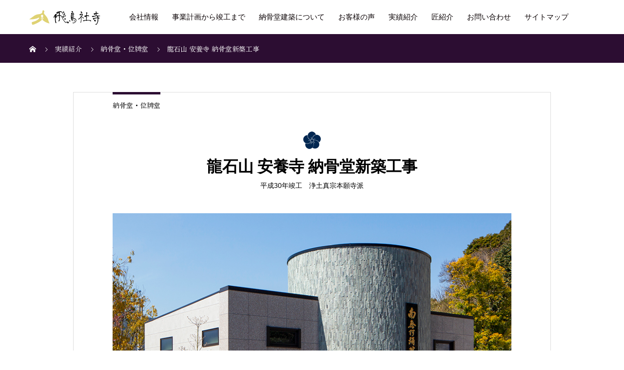

--- FILE ---
content_type: text/html; charset=UTF-8
request_url: https://asukashaji.co.jp/results/ryukokusan-annyoji-ossuary-new/
body_size: 17757
content:
<!DOCTYPE html>
<html lang="ja">
<head prefix="og: https://ogp.me/ns# fb: https://ogp.me/ns/fb#">
<meta charset="UTF-8">
<meta name="viewport" content="width=device-width, initial-scale=1">
<meta name="description" content="龍石山 安養寺　納骨堂山口県光市桁行5間・梁間3間鉄骨造平屋建,板金屋根納骨壇：432基...">
<title>龍石山 安養寺 納骨堂新築工事 &#8211; 現代に生かす古典の美｜社寺建築の飛鳥社寺</title>
<meta name='robots' content='max-image-preview:large' />
  <meta property="og:type" content="article">
  <meta property="og:url" content="https://asukashaji.co.jp/results/ryukokusan-annyoji-ossuary-new/">
  <meta property="og:title" content="龍石山 安養寺 納骨堂新築工事 &#8211; 現代に生かす古典の美｜社寺建築の飛鳥社寺">
  <meta property="og:description" content="龍石山 安養寺　納骨堂山口県光市桁行5間・梁間3間鉄骨造平屋建,板金屋根納骨壇：432基...">
  <meta property="og:site_name" content="現代に生かす古典の美｜社寺建築の飛鳥社寺">
  <meta property="og:image" content="https://asukashaji.co.jp/wp-content/uploads/2020/05/annyouji-ossuary-01.jpg">
  <meta property="og:image:secure_url" content="https://asukashaji.co.jp/wp-content/uploads/2020/05/annyouji-ossuary-01.jpg">
  <meta property="og:image:width" content="840">
  <meta property="og:image:height" content="504">
    <meta property="fb:app_id" content="255645249036278">
  <link rel='dns-prefetch' href='//www.googletagmanager.com' />
<link rel="alternate" type="application/rss+xml" title="現代に生かす古典の美｜社寺建築の飛鳥社寺 &raquo; フィード" href="https://asukashaji.co.jp/feed/" />
<link rel="alternate" type="application/rss+xml" title="現代に生かす古典の美｜社寺建築の飛鳥社寺 &raquo; コメントフィード" href="https://asukashaji.co.jp/comments/feed/" />
<link rel="alternate" title="oEmbed (JSON)" type="application/json+oembed" href="https://asukashaji.co.jp/wp-json/oembed/1.0/embed?url=https%3A%2F%2Fasukashaji.co.jp%2Fresults%2Fryukokusan-annyoji-ossuary-new%2F" />
<link rel="alternate" title="oEmbed (XML)" type="text/xml+oembed" href="https://asukashaji.co.jp/wp-json/oembed/1.0/embed?url=https%3A%2F%2Fasukashaji.co.jp%2Fresults%2Fryukokusan-annyoji-ossuary-new%2F&#038;format=xml" />
<link rel="preconnect" href="https://fonts.googleapis.com">
<link rel="preconnect" href="https://fonts.gstatic.com" crossorigin>
<link href="https://fonts.googleapis.com/css2?family=Zen+Old+Mincho:wght@400;600" rel="stylesheet">
<style id='wp-img-auto-sizes-contain-inline-css' type='text/css'>
img:is([sizes=auto i],[sizes^="auto," i]){contain-intrinsic-size:3000px 1500px}
/*# sourceURL=wp-img-auto-sizes-contain-inline-css */
</style>
<link rel='stylesheet' id='sbi_styles-css' href='https://asukashaji.co.jp/wp-content/plugins/instagram-feed/css/sbi-styles.min.css?ver=6.10.0' type='text/css' media='all' />
<style id='wp-emoji-styles-inline-css' type='text/css'>

	img.wp-smiley, img.emoji {
		display: inline !important;
		border: none !important;
		box-shadow: none !important;
		height: 1em !important;
		width: 1em !important;
		margin: 0 0.07em !important;
		vertical-align: -0.1em !important;
		background: none !important;
		padding: 0 !important;
	}
/*# sourceURL=wp-emoji-styles-inline-css */
</style>
<style id='wp-block-library-inline-css' type='text/css'>
:root{--wp-block-synced-color:#7a00df;--wp-block-synced-color--rgb:122,0,223;--wp-bound-block-color:var(--wp-block-synced-color);--wp-editor-canvas-background:#ddd;--wp-admin-theme-color:#007cba;--wp-admin-theme-color--rgb:0,124,186;--wp-admin-theme-color-darker-10:#006ba1;--wp-admin-theme-color-darker-10--rgb:0,107,160.5;--wp-admin-theme-color-darker-20:#005a87;--wp-admin-theme-color-darker-20--rgb:0,90,135;--wp-admin-border-width-focus:2px}@media (min-resolution:192dpi){:root{--wp-admin-border-width-focus:1.5px}}.wp-element-button{cursor:pointer}:root .has-very-light-gray-background-color{background-color:#eee}:root .has-very-dark-gray-background-color{background-color:#313131}:root .has-very-light-gray-color{color:#eee}:root .has-very-dark-gray-color{color:#313131}:root .has-vivid-green-cyan-to-vivid-cyan-blue-gradient-background{background:linear-gradient(135deg,#00d084,#0693e3)}:root .has-purple-crush-gradient-background{background:linear-gradient(135deg,#34e2e4,#4721fb 50%,#ab1dfe)}:root .has-hazy-dawn-gradient-background{background:linear-gradient(135deg,#faaca8,#dad0ec)}:root .has-subdued-olive-gradient-background{background:linear-gradient(135deg,#fafae1,#67a671)}:root .has-atomic-cream-gradient-background{background:linear-gradient(135deg,#fdd79a,#004a59)}:root .has-nightshade-gradient-background{background:linear-gradient(135deg,#330968,#31cdcf)}:root .has-midnight-gradient-background{background:linear-gradient(135deg,#020381,#2874fc)}:root{--wp--preset--font-size--normal:16px;--wp--preset--font-size--huge:42px}.has-regular-font-size{font-size:1em}.has-larger-font-size{font-size:2.625em}.has-normal-font-size{font-size:var(--wp--preset--font-size--normal)}.has-huge-font-size{font-size:var(--wp--preset--font-size--huge)}.has-text-align-center{text-align:center}.has-text-align-left{text-align:left}.has-text-align-right{text-align:right}.has-fit-text{white-space:nowrap!important}#end-resizable-editor-section{display:none}.aligncenter{clear:both}.items-justified-left{justify-content:flex-start}.items-justified-center{justify-content:center}.items-justified-right{justify-content:flex-end}.items-justified-space-between{justify-content:space-between}.screen-reader-text{border:0;clip-path:inset(50%);height:1px;margin:-1px;overflow:hidden;padding:0;position:absolute;width:1px;word-wrap:normal!important}.screen-reader-text:focus{background-color:#ddd;clip-path:none;color:#444;display:block;font-size:1em;height:auto;left:5px;line-height:normal;padding:15px 23px 14px;text-decoration:none;top:5px;width:auto;z-index:100000}html :where(.has-border-color){border-style:solid}html :where([style*=border-top-color]){border-top-style:solid}html :where([style*=border-right-color]){border-right-style:solid}html :where([style*=border-bottom-color]){border-bottom-style:solid}html :where([style*=border-left-color]){border-left-style:solid}html :where([style*=border-width]){border-style:solid}html :where([style*=border-top-width]){border-top-style:solid}html :where([style*=border-right-width]){border-right-style:solid}html :where([style*=border-bottom-width]){border-bottom-style:solid}html :where([style*=border-left-width]){border-left-style:solid}html :where(img[class*=wp-image-]){height:auto;max-width:100%}:where(figure){margin:0 0 1em}html :where(.is-position-sticky){--wp-admin--admin-bar--position-offset:var(--wp-admin--admin-bar--height,0px)}@media screen and (max-width:600px){html :where(.is-position-sticky){--wp-admin--admin-bar--position-offset:0px}}

/*# sourceURL=wp-block-library-inline-css */
</style><style id='global-styles-inline-css' type='text/css'>
:root{--wp--preset--aspect-ratio--square: 1;--wp--preset--aspect-ratio--4-3: 4/3;--wp--preset--aspect-ratio--3-4: 3/4;--wp--preset--aspect-ratio--3-2: 3/2;--wp--preset--aspect-ratio--2-3: 2/3;--wp--preset--aspect-ratio--16-9: 16/9;--wp--preset--aspect-ratio--9-16: 9/16;--wp--preset--color--black: #000000;--wp--preset--color--cyan-bluish-gray: #abb8c3;--wp--preset--color--white: #ffffff;--wp--preset--color--pale-pink: #f78da7;--wp--preset--color--vivid-red: #cf2e2e;--wp--preset--color--luminous-vivid-orange: #ff6900;--wp--preset--color--luminous-vivid-amber: #fcb900;--wp--preset--color--light-green-cyan: #7bdcb5;--wp--preset--color--vivid-green-cyan: #00d084;--wp--preset--color--pale-cyan-blue: #8ed1fc;--wp--preset--color--vivid-cyan-blue: #0693e3;--wp--preset--color--vivid-purple: #9b51e0;--wp--preset--gradient--vivid-cyan-blue-to-vivid-purple: linear-gradient(135deg,rgb(6,147,227) 0%,rgb(155,81,224) 100%);--wp--preset--gradient--light-green-cyan-to-vivid-green-cyan: linear-gradient(135deg,rgb(122,220,180) 0%,rgb(0,208,130) 100%);--wp--preset--gradient--luminous-vivid-amber-to-luminous-vivid-orange: linear-gradient(135deg,rgb(252,185,0) 0%,rgb(255,105,0) 100%);--wp--preset--gradient--luminous-vivid-orange-to-vivid-red: linear-gradient(135deg,rgb(255,105,0) 0%,rgb(207,46,46) 100%);--wp--preset--gradient--very-light-gray-to-cyan-bluish-gray: linear-gradient(135deg,rgb(238,238,238) 0%,rgb(169,184,195) 100%);--wp--preset--gradient--cool-to-warm-spectrum: linear-gradient(135deg,rgb(74,234,220) 0%,rgb(151,120,209) 20%,rgb(207,42,186) 40%,rgb(238,44,130) 60%,rgb(251,105,98) 80%,rgb(254,248,76) 100%);--wp--preset--gradient--blush-light-purple: linear-gradient(135deg,rgb(255,206,236) 0%,rgb(152,150,240) 100%);--wp--preset--gradient--blush-bordeaux: linear-gradient(135deg,rgb(254,205,165) 0%,rgb(254,45,45) 50%,rgb(107,0,62) 100%);--wp--preset--gradient--luminous-dusk: linear-gradient(135deg,rgb(255,203,112) 0%,rgb(199,81,192) 50%,rgb(65,88,208) 100%);--wp--preset--gradient--pale-ocean: linear-gradient(135deg,rgb(255,245,203) 0%,rgb(182,227,212) 50%,rgb(51,167,181) 100%);--wp--preset--gradient--electric-grass: linear-gradient(135deg,rgb(202,248,128) 0%,rgb(113,206,126) 100%);--wp--preset--gradient--midnight: linear-gradient(135deg,rgb(2,3,129) 0%,rgb(40,116,252) 100%);--wp--preset--font-size--small: 13px;--wp--preset--font-size--medium: 20px;--wp--preset--font-size--large: 36px;--wp--preset--font-size--x-large: 42px;--wp--preset--spacing--20: 0.44rem;--wp--preset--spacing--30: 0.67rem;--wp--preset--spacing--40: 1rem;--wp--preset--spacing--50: 1.5rem;--wp--preset--spacing--60: 2.25rem;--wp--preset--spacing--70: 3.38rem;--wp--preset--spacing--80: 5.06rem;--wp--preset--shadow--natural: 6px 6px 9px rgba(0, 0, 0, 0.2);--wp--preset--shadow--deep: 12px 12px 50px rgba(0, 0, 0, 0.4);--wp--preset--shadow--sharp: 6px 6px 0px rgba(0, 0, 0, 0.2);--wp--preset--shadow--outlined: 6px 6px 0px -3px rgb(255, 255, 255), 6px 6px rgb(0, 0, 0);--wp--preset--shadow--crisp: 6px 6px 0px rgb(0, 0, 0);}:where(.is-layout-flex){gap: 0.5em;}:where(.is-layout-grid){gap: 0.5em;}body .is-layout-flex{display: flex;}.is-layout-flex{flex-wrap: wrap;align-items: center;}.is-layout-flex > :is(*, div){margin: 0;}body .is-layout-grid{display: grid;}.is-layout-grid > :is(*, div){margin: 0;}:where(.wp-block-columns.is-layout-flex){gap: 2em;}:where(.wp-block-columns.is-layout-grid){gap: 2em;}:where(.wp-block-post-template.is-layout-flex){gap: 1.25em;}:where(.wp-block-post-template.is-layout-grid){gap: 1.25em;}.has-black-color{color: var(--wp--preset--color--black) !important;}.has-cyan-bluish-gray-color{color: var(--wp--preset--color--cyan-bluish-gray) !important;}.has-white-color{color: var(--wp--preset--color--white) !important;}.has-pale-pink-color{color: var(--wp--preset--color--pale-pink) !important;}.has-vivid-red-color{color: var(--wp--preset--color--vivid-red) !important;}.has-luminous-vivid-orange-color{color: var(--wp--preset--color--luminous-vivid-orange) !important;}.has-luminous-vivid-amber-color{color: var(--wp--preset--color--luminous-vivid-amber) !important;}.has-light-green-cyan-color{color: var(--wp--preset--color--light-green-cyan) !important;}.has-vivid-green-cyan-color{color: var(--wp--preset--color--vivid-green-cyan) !important;}.has-pale-cyan-blue-color{color: var(--wp--preset--color--pale-cyan-blue) !important;}.has-vivid-cyan-blue-color{color: var(--wp--preset--color--vivid-cyan-blue) !important;}.has-vivid-purple-color{color: var(--wp--preset--color--vivid-purple) !important;}.has-black-background-color{background-color: var(--wp--preset--color--black) !important;}.has-cyan-bluish-gray-background-color{background-color: var(--wp--preset--color--cyan-bluish-gray) !important;}.has-white-background-color{background-color: var(--wp--preset--color--white) !important;}.has-pale-pink-background-color{background-color: var(--wp--preset--color--pale-pink) !important;}.has-vivid-red-background-color{background-color: var(--wp--preset--color--vivid-red) !important;}.has-luminous-vivid-orange-background-color{background-color: var(--wp--preset--color--luminous-vivid-orange) !important;}.has-luminous-vivid-amber-background-color{background-color: var(--wp--preset--color--luminous-vivid-amber) !important;}.has-light-green-cyan-background-color{background-color: var(--wp--preset--color--light-green-cyan) !important;}.has-vivid-green-cyan-background-color{background-color: var(--wp--preset--color--vivid-green-cyan) !important;}.has-pale-cyan-blue-background-color{background-color: var(--wp--preset--color--pale-cyan-blue) !important;}.has-vivid-cyan-blue-background-color{background-color: var(--wp--preset--color--vivid-cyan-blue) !important;}.has-vivid-purple-background-color{background-color: var(--wp--preset--color--vivid-purple) !important;}.has-black-border-color{border-color: var(--wp--preset--color--black) !important;}.has-cyan-bluish-gray-border-color{border-color: var(--wp--preset--color--cyan-bluish-gray) !important;}.has-white-border-color{border-color: var(--wp--preset--color--white) !important;}.has-pale-pink-border-color{border-color: var(--wp--preset--color--pale-pink) !important;}.has-vivid-red-border-color{border-color: var(--wp--preset--color--vivid-red) !important;}.has-luminous-vivid-orange-border-color{border-color: var(--wp--preset--color--luminous-vivid-orange) !important;}.has-luminous-vivid-amber-border-color{border-color: var(--wp--preset--color--luminous-vivid-amber) !important;}.has-light-green-cyan-border-color{border-color: var(--wp--preset--color--light-green-cyan) !important;}.has-vivid-green-cyan-border-color{border-color: var(--wp--preset--color--vivid-green-cyan) !important;}.has-pale-cyan-blue-border-color{border-color: var(--wp--preset--color--pale-cyan-blue) !important;}.has-vivid-cyan-blue-border-color{border-color: var(--wp--preset--color--vivid-cyan-blue) !important;}.has-vivid-purple-border-color{border-color: var(--wp--preset--color--vivid-purple) !important;}.has-vivid-cyan-blue-to-vivid-purple-gradient-background{background: var(--wp--preset--gradient--vivid-cyan-blue-to-vivid-purple) !important;}.has-light-green-cyan-to-vivid-green-cyan-gradient-background{background: var(--wp--preset--gradient--light-green-cyan-to-vivid-green-cyan) !important;}.has-luminous-vivid-amber-to-luminous-vivid-orange-gradient-background{background: var(--wp--preset--gradient--luminous-vivid-amber-to-luminous-vivid-orange) !important;}.has-luminous-vivid-orange-to-vivid-red-gradient-background{background: var(--wp--preset--gradient--luminous-vivid-orange-to-vivid-red) !important;}.has-very-light-gray-to-cyan-bluish-gray-gradient-background{background: var(--wp--preset--gradient--very-light-gray-to-cyan-bluish-gray) !important;}.has-cool-to-warm-spectrum-gradient-background{background: var(--wp--preset--gradient--cool-to-warm-spectrum) !important;}.has-blush-light-purple-gradient-background{background: var(--wp--preset--gradient--blush-light-purple) !important;}.has-blush-bordeaux-gradient-background{background: var(--wp--preset--gradient--blush-bordeaux) !important;}.has-luminous-dusk-gradient-background{background: var(--wp--preset--gradient--luminous-dusk) !important;}.has-pale-ocean-gradient-background{background: var(--wp--preset--gradient--pale-ocean) !important;}.has-electric-grass-gradient-background{background: var(--wp--preset--gradient--electric-grass) !important;}.has-midnight-gradient-background{background: var(--wp--preset--gradient--midnight) !important;}.has-small-font-size{font-size: var(--wp--preset--font-size--small) !important;}.has-medium-font-size{font-size: var(--wp--preset--font-size--medium) !important;}.has-large-font-size{font-size: var(--wp--preset--font-size--large) !important;}.has-x-large-font-size{font-size: var(--wp--preset--font-size--x-large) !important;}
/*# sourceURL=global-styles-inline-css */
</style>

<style id='classic-theme-styles-inline-css' type='text/css'>
/*! This file is auto-generated */
.wp-block-button__link{color:#fff;background-color:#32373c;border-radius:9999px;box-shadow:none;text-decoration:none;padding:calc(.667em + 2px) calc(1.333em + 2px);font-size:1.125em}.wp-block-file__button{background:#32373c;color:#fff;text-decoration:none}
/*# sourceURL=/wp-includes/css/classic-themes.min.css */
</style>
<link rel='stylesheet' id='contact-form-7-css' href='https://asukashaji.co.jp/wp-content/plugins/contact-form-7/includes/css/styles.css?ver=6.1.4' type='text/css' media='all' />
<link rel='stylesheet' id='sns-button-css' href='https://asukashaji.co.jp/wp-content/themes/mikado_tcd071/assets/css/sns-botton.css?ver=1.17.3' type='text/css' media='all' />
<link rel='stylesheet' id='tcdce-editor-css' href='https://asukashaji.co.jp/wp-content/plugins/tcd-classic-editor/assets/css/editor.css?ver=1765160023' type='text/css' media='all' />
<style id='tcdce-editor-inline-css' type='text/css'>
.custom_h2{--tcdce-h2-font-size-pc:28px;--tcdce-h2-font-size-sp:22px;--tcdce-h2-text-align:center;--tcdce-h2-font-weight:var(--tcdce-opt-font-weight-bold);--tcdce-h2-font-color:#000000;--tcdce-h2-font-family:var(--tcdce-opt-font-type-sans-serif);--tcdce-h2-content-width:100%;--tcdce-h2-background:initial;--tcdce-h2-background-color:#3c3c3c;--tcdce-h2-background-gradation-color1:#CEE4FD;--tcdce-h2-background-gradation-color2:#FFB5F9;--tcdce-h2-border-style:hidden;--tcdce-h2-border-position:var(--tcdce-h2-border-width);--tcdce-h2-border-width:0px;--tcdce-h2-border-color:#000000;--tcdce-h2-border-gradation-color1:#FF0000;--tcdce-h2-border-gradation-color2:#FFD41D;--tcdce-h2-element-background:initial;--tcdce-h2-element-color:#000000;--tcdce-h2-element-gradation-color1:#9890e3;--tcdce-h2-element-gradation-color2:#b1f4cf;--tcdce-h2-element-image-url:;--tcdce-h2-element-inset-inline:var(--tcdce-opt-inset-inline-left);--tcdce-h2-element-inset-block:var(--tcdce-opt-inset-block-top);--tcdce-h2-element-size-w-pc:50px;--tcdce-h2-element-size-w-sp:0px;--tcdce-h2-element-size-h-pc:50px;--tcdce-h2-element-size-h-sp:0px;--tcdce-h2-padding-pc:0px;--tcdce-h2-padding-sp:0px;--tcdce-h2-padding-top-pc:0px;--tcdce-h2-padding-top-sp:0px;--tcdce-h2-padding-right-pc:0px;--tcdce-h2-padding-right-sp:0px;--tcdce-h2-padding-bottom-pc:0px;--tcdce-h2-padding-bottom-sp:0px;--tcdce-h2-padding-left-pc:0px;--tcdce-h2-padding-left-sp:0px;--tcdce-h2-margin-top-pc:100px;--tcdce-h2-margin-top-sp:50px;--tcdce-h2-margin-bottom-pc:40px;--tcdce-h2-margin-bottom-sp:20px;}.custom_h3{--tcdce-h3-font-size-pc:24px;--tcdce-h3-font-size-sp:20px;--tcdce-h3-text-align:left;--tcdce-h3-font-weight:var(--tcdce-opt-font-weight-bold);--tcdce-h3-font-color:#000000;--tcdce-h3-font-family:var(--tcdce-opt-font-type-sans-serif);--tcdce-h3-content-width:100%;--tcdce-h3-background:initial;--tcdce-h3-background-color:#3c3c3c;--tcdce-h3-background-gradation-color1:#CEE4FD;--tcdce-h3-background-gradation-color2:#FFB5F9;--tcdce-h3-border-style:hidden;--tcdce-h3-border-position:var(--tcdce-h3-border-width);--tcdce-h3-border-width:0px;--tcdce-h3-border-color:#000000;--tcdce-h3-border-gradation-color1:#FF0000;--tcdce-h3-border-gradation-color2:#FFD41D;--tcdce-h3-element-background:initial;--tcdce-h3-element-color:#000000;--tcdce-h3-element-gradation-color1:#9890e3;--tcdce-h3-element-gradation-color2:#b1f4cf;--tcdce-h3-element-image-url:;--tcdce-h3-element-inset-inline:var(--tcdce-opt-inset-inline-left);--tcdce-h3-element-inset-block:var(--tcdce-opt-inset-block-top);--tcdce-h3-element-size-w-pc:50px;--tcdce-h3-element-size-w-sp:0px;--tcdce-h3-element-size-h-pc:50px;--tcdce-h3-element-size-h-sp:0px;--tcdce-h3-padding-pc:0px;--tcdce-h3-padding-sp:0px;--tcdce-h3-padding-top-pc:0px;--tcdce-h3-padding-top-sp:0px;--tcdce-h3-padding-right-pc:0px;--tcdce-h3-padding-right-sp:0px;--tcdce-h3-padding-bottom-pc:0px;--tcdce-h3-padding-bottom-sp:0px;--tcdce-h3-padding-left-pc:0px;--tcdce-h3-padding-left-sp:0px;--tcdce-h3-margin-top-pc:80px;--tcdce-h3-margin-top-sp:50px;--tcdce-h3-margin-bottom-pc:40px;--tcdce-h3-margin-bottom-sp:20px;}.custom_h4{--tcdce-h4-font-size-pc:22px;--tcdce-h4-font-size-sp:18px;--tcdce-h4-text-align:left;--tcdce-h4-font-weight:var(--tcdce-opt-font-weight-bold);--tcdce-h4-font-color:#000000;--tcdce-h4-font-family:var(--tcdce-opt-font-type-sans-serif);--tcdce-h4-content-width:100%;--tcdce-h4-background:initial;--tcdce-h4-background-color:#3c3c3c;--tcdce-h4-background-gradation-color1:#CEE4FD;--tcdce-h4-background-gradation-color2:#FFB5F9;--tcdce-h4-border-style:hidden;--tcdce-h4-border-position:var(--tcdce-h4-border-width);--tcdce-h4-border-width:0px;--tcdce-h4-border-color:#000000;--tcdce-h4-border-gradation-color1:#FF0000;--tcdce-h4-border-gradation-color2:#FFD41D;--tcdce-h4-element-background:initial;--tcdce-h4-element-color:#000000;--tcdce-h4-element-gradation-color1:#9890e3;--tcdce-h4-element-gradation-color2:#b1f4cf;--tcdce-h4-element-image-url:;--tcdce-h4-element-inset-inline:var(--tcdce-opt-inset-inline-left);--tcdce-h4-element-inset-block:var(--tcdce-opt-inset-block-top);--tcdce-h4-element-size-w-pc:50px;--tcdce-h4-element-size-w-sp:0px;--tcdce-h4-element-size-h-pc:50px;--tcdce-h4-element-size-h-sp:0px;--tcdce-h4-padding-pc:0px;--tcdce-h4-padding-sp:0px;--tcdce-h4-padding-top-pc:0px;--tcdce-h4-padding-top-sp:0px;--tcdce-h4-padding-right-pc:0px;--tcdce-h4-padding-right-sp:0px;--tcdce-h4-padding-bottom-pc:0px;--tcdce-h4-padding-bottom-sp:0px;--tcdce-h4-padding-left-pc:0px;--tcdce-h4-padding-left-sp:0px;--tcdce-h4-margin-top-pc:60px;--tcdce-h4-margin-top-sp:40px;--tcdce-h4-margin-bottom-pc:40px;--tcdce-h4-margin-bottom-sp:20px;}.custom_h5{--tcdce-h5-font-size-pc:20px;--tcdce-h5-font-size-sp:16px;--tcdce-h5-text-align:left;--tcdce-h5-font-weight:var(--tcdce-opt-font-weight-bold);--tcdce-h5-font-color:#000000;--tcdce-h5-font-family:var(--tcdce-opt-font-type-sans-serif);--tcdce-h5-content-width:100%;--tcdce-h5-background:initial;--tcdce-h5-background-color:#3c3c3c;--tcdce-h5-background-gradation-color1:#CEE4FD;--tcdce-h5-background-gradation-color2:#FFB5F9;--tcdce-h5-border-style:hidden;--tcdce-h5-border-position:var(--tcdce-h5-border-width);--tcdce-h5-border-width:0px;--tcdce-h5-border-color:#000000;--tcdce-h5-border-gradation-color1:#FF0000;--tcdce-h5-border-gradation-color2:#FFD41D;--tcdce-h5-element-background:initial;--tcdce-h5-element-color:#000000;--tcdce-h5-element-gradation-color1:#9890e3;--tcdce-h5-element-gradation-color2:#b1f4cf;--tcdce-h5-element-image-url:;--tcdce-h5-element-inset-inline:var(--tcdce-opt-inset-inline-left);--tcdce-h5-element-inset-block:var(--tcdce-opt-inset-block-top);--tcdce-h5-element-size-w-pc:50px;--tcdce-h5-element-size-w-sp:0px;--tcdce-h5-element-size-h-pc:50px;--tcdce-h5-element-size-h-sp:0px;--tcdce-h5-padding-pc:0px;--tcdce-h5-padding-sp:0px;--tcdce-h5-padding-top-pc:0px;--tcdce-h5-padding-top-sp:0px;--tcdce-h5-padding-right-pc:0px;--tcdce-h5-padding-right-sp:0px;--tcdce-h5-padding-bottom-pc:0px;--tcdce-h5-padding-bottom-sp:0px;--tcdce-h5-padding-left-pc:0px;--tcdce-h5-padding-left-sp:0px;--tcdce-h5-margin-top-pc:50px;--tcdce-h5-margin-top-sp:40px;--tcdce-h5-margin-bottom-pc:40px;--tcdce-h5-margin-bottom-sp:20px;}.custom_h6{--tcdce-h6-font-size-pc:18px;--tcdce-h6-font-size-sp:16px;--tcdce-h6-text-align:left;--tcdce-h6-font-weight:var(--tcdce-opt-font-weight-bold);--tcdce-h6-font-color:#000000;--tcdce-h6-font-family:var(--tcdce-opt-font-type-sans-serif);--tcdce-h6-content-width:100%;--tcdce-h6-background:initial;--tcdce-h6-background-color:#3c3c3c;--tcdce-h6-background-gradation-color1:#CEE4FD;--tcdce-h6-background-gradation-color2:#FFB5F9;--tcdce-h6-border-style:hidden;--tcdce-h6-border-position:var(--tcdce-h6-border-width);--tcdce-h6-border-width:0px;--tcdce-h6-border-color:#000000;--tcdce-h6-border-gradation-color1:#FF0000;--tcdce-h6-border-gradation-color2:#FFD41D;--tcdce-h6-element-background:initial;--tcdce-h6-element-color:#000000;--tcdce-h6-element-gradation-color1:#9890e3;--tcdce-h6-element-gradation-color2:#b1f4cf;--tcdce-h6-element-image-url:;--tcdce-h6-element-inset-inline:var(--tcdce-opt-inset-inline-left);--tcdce-h6-element-inset-block:var(--tcdce-opt-inset-block-top);--tcdce-h6-element-size-w-pc:50px;--tcdce-h6-element-size-w-sp:0px;--tcdce-h6-element-size-h-pc:50px;--tcdce-h6-element-size-h-sp:0px;--tcdce-h6-padding-pc:0px;--tcdce-h6-padding-sp:0px;--tcdce-h6-padding-top-pc:0px;--tcdce-h6-padding-top-sp:0px;--tcdce-h6-padding-right-pc:0px;--tcdce-h6-padding-right-sp:0px;--tcdce-h6-padding-bottom-pc:0px;--tcdce-h6-padding-bottom-sp:0px;--tcdce-h6-padding-left-pc:0px;--tcdce-h6-padding-left-sp:0px;--tcdce-h6-margin-top-pc:50px;--tcdce-h6-margin-top-sp:40px;--tcdce-h6-margin-bottom-pc:40px;--tcdce-h6-margin-bottom-sp:20px;}.custom_ul{--tcdce-ul-font-size-pc:16px;--tcdce-ul-font-size-sp:14px;--tcdce-ul-font-weight:var(--tcdce-opt-font-weight-normal);--tcdce-ul-font-color:#000000;--tcdce-ul-background:initial;--tcdce-ul-background-color:#f6f6f6;--tcdce-ul-background-gradation-color1:#fff1eb;--tcdce-ul-background-gradation-color2:#ace0f9;--tcdce-ul-border-style:hidden;--tcdce-ul-border-width:2px;--tcdce-ul-border-color:#000000;--tcdce-ul-list-style:disc;--tcdce-ul-icon:none;--tcdce-ul-icon-offset:1em;--tcdce-ul-icon-content:var(--tcdce-opt-icon--check);--tcdce-ul-icon-image-url:;--tcdce-ul-icon-color:#000000;--tcdce-ul-padding-pc:var(--tcdce-ul-padding-custom-pc);--tcdce-ul-padding-sp:var(--tcdce-ul-padding-custom-sp);--tcdce-ul-padding-custom-pc:0px;--tcdce-ul-padding-custom-sp:0px;--tcdce-ul-margin-top-pc:40px;--tcdce-ul-margin-top-sp:20px;--tcdce-ul-margin-bottom-pc:40px;--tcdce-ul-margin-bottom-sp:20px;}.custom_ol{--tcdce-ol-font-size-pc:16px;--tcdce-ol-font-size-sp:14px;--tcdce-ol-font-weight:var(--tcdce-opt-font-weight-normal);--tcdce-ol-font-color:#000000;--tcdce-ol-background:initial;--tcdce-ol-background-color:#f6f6f6;--tcdce-ol-background-gradation-color1:#fff1eb;--tcdce-ol-background-gradation-color2:#ace0f9;--tcdce-ol-border-style:hidden;--tcdce-ol-border-width:2px;--tcdce-ol-border-color:#000000;--tcdce-ol-list-style:decimal;--tcdce-ol-counter-type:none;--tcdce-ol-counter-offset:1em;--tcdce-ol-counter-weight:var(--tcdce-opt-font-weight-normal);--tcdce-ol-counter-size:scale(1);--tcdce-ol-counter-color:#000000;--tcdce-ol-counter-background:transparent;--tcdce-ol-counter-background-color:#000000;--tcdce-ol-padding-pc:var(--tcdce-ol-padding-custom-pc);--tcdce-ol-padding-sp:var(--tcdce-ol-padding-custom-sp);--tcdce-ol-padding-custom-pc:0px;--tcdce-ol-padding-custom-sp:0px;--tcdce-ol-margin-top-pc:40px;--tcdce-ol-margin-top-sp:20px;--tcdce-ol-margin-bottom-pc:40px;--tcdce-ol-margin-bottom-sp:20px;}.custom_box{--tcdce-box-font-size-pc:16px;--tcdce-box-font-size-sp:14px;--tcdce-box-font-weight:var(--tcdce-opt-font-weight-normal);--tcdce-box-font-color:#000000;--tcdce-box-background:var(--tcdce-box-background-color);--tcdce-box-background-color:#f6f6f6;--tcdce-box-background-gradation-color1:#fff1eb;--tcdce-box-background-gradation-color2:#ace0f9;--tcdce-box-border-style:hidden;--tcdce-box-border-width:2px;--tcdce-box-border-color:#000000;--tcdce-box-icon:none;--tcdce-box-icon-offset:0em;--tcdce-box-icon-content:var(--tcdce-opt-icon--info);--tcdce-box-icon-image-url:;--tcdce-box-icon-color:#000000;--tcdce-box-padding-pc:1.5em;--tcdce-box-padding-sp:1em;--tcdce-box-padding-custom-pc:30px;--tcdce-box-padding-custom-sp:15px;--tcdce-box-margin-top-pc:40px;--tcdce-box-margin-top-sp:20px;--tcdce-box-margin-bottom-pc:40px;--tcdce-box-margin-bottom-sp:20px;}.custom_marker{--tcdce-marker-font-weight:400;--tcdce-marker-color:#fff799;--tcdce-marker-weight:0.8em;--tcdce-marker-animation:none;}.wp-block-button.custom_button,:is(.tcdce-button-wrapper, .q_button_wrap):has(.custom_button){--tcdce-button-font-size-pc:16px;--tcdce-button-font-size-sp:14px;--tcdce-button-font-weight:400;--tcdce-button-shape:var(--tcdce-button-shape--round);--tcdce-button-size-width-pc:270px;--tcdce-button-size-width-sp:220px;--tcdce-button-size-height-pc:60px;--tcdce-button-size-height-sp:50px;--tcdce-button-preset-color--a:#66D1F0;--tcdce-button-preset-color--b:;--tcdce-button-preset-color--gradation--a:;--tcdce-button-preset-color--gradation--b:;--tcdce-button-font-color:#ffffff;--tcdce-button-font-color-hover:#ffffff;--tcdce-button-background:var(--tcdce-button-preset-color--a);--tcdce-button-background-hover:var(--tcdce-button-preset-color--a);--tcdce-button-border:none;--tcdce-button-border-hover:none;--tcdce-button-transform:none;--tcdce-button-transform-hover:none;--tcdce-button-overlay:'';--tcdce-button-margin-top-pc:40px;--tcdce-button-margin-top-sp:20px;--tcdce-button-margin-bottom-pc:40px;--tcdce-button-margin-bottom-sp:20px;}.{--tcdce-sb-font-size-pc:16px;--tcdce-sb-font-size-sp:14px;--tcdce-sb-font-weight:400;--tcdce-sb-font-color:#000000;--tcdce-sb-image-url:;--tcdce-sb-preset-color--bg:;--tcdce-sb-preset-color--border:;--tcdce-sb-background:transparent;--tcdce-sb-border-color:transparent;--tcdce-sb-padding:0;--tcdce-sb-direction:row;--tcdce-sb-triangle-before-offset:-10px;--tcdce-sb-triangle-after-offset:-7px;--tcdce-sb-triangle-path:polygon(100% 0, 0 50%, 100% 100%);--tcdce-sb-margin-top-pc:40px;--tcdce-sb-margin-top-sp:20px;--tcdce-sb-margin-bottom-pc:40px;--tcdce-sb-margin-bottom-sp:20px;}
.p-widget .p-toc li { padding: initial; margin: initial; }.p-widget .p-toc ul ul { margin-top: 20px; margin-bottom:0px; padding-left: 1em; }body:has(.l-header--fixed) { --tcdce-toc-sticky-top: 120px; }body:has(.c-footer-bar) .p-toc-open { margin-bottom: 50px; }body:has(.p-toc-open) .p-pagetop { display:none; }.p-footer-link__contents .tcdce-body { align-self: stretch; }.tcdce-body { padding-block:0.5em; }.tcdce-body blockquote { margin-inline:0; }.tcdce-body .p-archive-header { margin-bottom:0; }.tcdce-body .p-archive-header__title { font-family: var(--tcd-font-type1) }
/*# sourceURL=tcdce-editor-inline-css */
</style>
<link rel='stylesheet' id='tcdce-utility-css' href='https://asukashaji.co.jp/wp-content/plugins/tcd-classic-editor/assets/css/utility.css?ver=1765160023' type='text/css' media='all' />
<link rel='stylesheet' id='mikado-style-css' href='https://asukashaji.co.jp/wp-content/themes/mikado_tcd071/style.css?ver=1.17.3' type='text/css' media='all' />
<link rel='stylesheet' id='mikado-slick-css' href='https://asukashaji.co.jp/wp-content/themes/mikado_tcd071/assets/css/slick.min.css?ver=1.17.3' type='text/css' media='all' />
<link rel='stylesheet' id='mikado-slick-theme-css' href='https://asukashaji.co.jp/wp-content/themes/mikado_tcd071/assets/css/slick-theme.min.css?ver=1.17.3' type='text/css' media='all' />
<style>:root {
  --tcd-font-type1: "Times New Roman",Times,"Yu Mincho","游明朝","游明朝体","Hiragino Mincho Pro",serif;
  --tcd-font-type2: "Times New Roman",Times,"Yu Mincho","游明朝","游明朝体","Hiragino Mincho Pro",serif;
  --tcd-font-type3: "Zen Old Mincho",sans-serif;
  --tcd-font-type-logo: "Times New Roman",Times,"Yu Mincho","游明朝","游明朝体","Hiragino Mincho Pro",serif;
}</style>
<script type="text/javascript" src="https://asukashaji.co.jp/wp-includes/js/jquery/jquery.min.js?ver=3.7.1" id="jquery-core-js"></script>
<script type="text/javascript" src="https://asukashaji.co.jp/wp-includes/js/jquery/jquery-migrate.min.js?ver=3.4.1" id="jquery-migrate-js"></script>

<!-- Site Kit によって追加された Google タグ（gtag.js）スニペット -->
<!-- Google アナリティクス スニペット (Site Kit が追加) -->
<script type="text/javascript" src="https://www.googletagmanager.com/gtag/js?id=GT-KD72BLK" id="google_gtagjs-js" async></script>
<script type="text/javascript" id="google_gtagjs-js-after">
/* <![CDATA[ */
window.dataLayer = window.dataLayer || [];function gtag(){dataLayer.push(arguments);}
gtag("set","linker",{"domains":["asukashaji.co.jp"]});
gtag("js", new Date());
gtag("set", "developer_id.dZTNiMT", true);
gtag("config", "GT-KD72BLK");
 window._googlesitekit = window._googlesitekit || {}; window._googlesitekit.throttledEvents = []; window._googlesitekit.gtagEvent = (name, data) => { var key = JSON.stringify( { name, data } ); if ( !! window._googlesitekit.throttledEvents[ key ] ) { return; } window._googlesitekit.throttledEvents[ key ] = true; setTimeout( () => { delete window._googlesitekit.throttledEvents[ key ]; }, 5 ); gtag( "event", name, { ...data, event_source: "site-kit" } ); }; 
//# sourceURL=google_gtagjs-js-after
/* ]]> */
</script>
<link rel="https://api.w.org/" href="https://asukashaji.co.jp/wp-json/" /><link rel="alternate" title="JSON" type="application/json" href="https://asukashaji.co.jp/wp-json/wp/v2/event/585" /><link rel="canonical" href="https://asukashaji.co.jp/results/ryukokusan-annyoji-ossuary-new/" />
<link rel='shortlink' href='https://asukashaji.co.jp/?p=585' />
<meta name="generator" content="Site Kit by Google 1.170.0" /><style>
          @media not all and (max-width: 991px) {
            .p-toc-open, .p-toc-modal { display: none; }
          }
          @media (max-width: 991px) {
            .widget_tcdce_toc_widget { display: none; }
          }
        </style>
<link rel="shortcut icon" href="https://asukashaji.co.jp/wp-content/uploads/2020/04/favicon.png">
<style>
.p-breadcrumb,.p-pagetop,.c-pw__btn:hover,.p-btn:hover,.element-type2,.p-shinzen-slider .slick-dots li button:hover,.p-shinzen-slider .slick-dots li.slick-active button{background: #2c0d32}.p-pager__item a:hover, .p-pager__item .current,.p-event-category > li.is-active > a,.p-event-category > li > a:hover,.p-schedule__anchors li a:hover,.p-headline__link:hover,.p-article01__cat a:hover,.p-entry__category a:hover{color: #2c0d32}.p-entry__category,.p-faq__list.type2 .p-faq__q,.p-widget__title--type2 span{border-color: #2c0d32}.c-pw__btn,.p-pagetop:focus,.p-pagetop:hover,.p-readmore__btn:hover,.p-header-slider .slick-dots li.slick-active button, .p-header-slider .slick-dots li:hover button{background: #999999}.p-article01 a:hover .p-article01__title,.p-article03__title a:hover,.p-article05 a:hover .p-article05__title,.p-faq__list dt:hover,.p-footer-nav--type2 a:hover,.p-nav01__item a:hover, .p-nav01__item--prev:hover::before, .p-nav01__item--next:hover::after,.p-news-list a:hover .p-news-list__title{color: #999999}.p-page-links > span,.p-page-links a:hover{background: #2c0d32}.p-entry__body a,body.page_tcd_template_type2 .l-contents a:not([class]),body.page_tcd_template_type3 .l-contents a:not([class]),body.page_tcd_template_type4 .l-contents a:not([class]),body.single-history .p-history-info a:not([class]),body.single-history .p-entry__img a:not([class]),.custom-html-widget a{color: #2c0d32}body{font-family: var(--tcd-font-type3)}.c-font-type--logo{font-family: var(--tcd-font-type-logo);font-weight: normal}.c-logo,.p-about-info__col-title,.p-archive-header__title,.p-article01__title,.p-article02__title,.p-article03__title,.p-article05__excerpt,.p-article05__subtitle,.p-author__title,.p-block01__title,.p-block02__title,.p-entry__title,.p-event-category,.p-footer-link__title,.p-header-content__title,.p-history-info__col-block,.p-index-contents__title,.p-index-content01__month,.p-index-content04__title,.p-megamenu01__list-item__title,.p-megamenu02__cat-list-item > a,.p-schedule__anchors,.p-schedule__month,.p-page-header__title,.p-page-header__desc,.p-pager,.p-sanpai-table > tbody > tr > th,.p-sanpai-table.table02 > tbody > tr > th,.p-shinzen-table > tbody > tr > th{font-family: var(--tcd-font-type1)}.p-front-global-nav,.p-global-nav,.p-footer-nav{font-family: var(--tcd-font-type1)}.p-hover-effect--type1:hover img{-webkit-transform: scale(1.1);transform: scale(1.1)}.l-header__logo a{color: #000000;font-size: 24px}.l-header{background: #ffffff}.l-header--fixed.is-active{background: #ffffff}.p-front-global-nav > ul > li > a{color: #ffffff}.p-global-nav > ul > li > a,.p-menu-btn,.p-header-lang__button{color: #0a0204}.p-global-nav > ul > li > a:hover,.p-front-global-nav.p-front-global-nav--type2 a:hover{color: #7b2537}.p-global-nav .sub-menu a{background: #222222;color: #ffffff}.p-global-nav .sub-menu a:hover{background: #7b2537;color: #ffffff}.p-global-nav .menu-item-has-children > a > .p-global-nav__toggle::before{border-color: #0a0204}.p-megamenu01{background-color: #222222}.p-megamenu02__cat-list-item > a{background-color: #222222}.p-megamenu02__blog-list,.p-megamenu02__cat-list-item.is-active > a, .p-megamenu02__cat-list-item > a:hover{background-color: #f4f2ef}.p-footer-link__title{color: #ffffff;font-size: 32px}.p-footer-link__btn .p-btn{color: #ffffff;background: #000000}.p-footer-link__btn a.p-btn:hover{color: #ffffff;background: #2c0d32}.p-footer-link::before{background: rgba(0,0,0, 0.300000)}.p-info__logo a{color: #000000;font-size: 25px}.p-footer-nav ul li a, .p-info{background: #f5f5f5;color: #000000}.p-copyright{background: #2c0d32;color: #ffffff}.p-page-header::before{background: rgba(0, 0, 0, 0)}.p-page-header__title{color: #ffffff;font-size: 34px}.p-archive-header__title{color: #000000;font-size: 32px}.p-archive-header__desc{color: #000000;font-size: 16px}.p-entry__title{color: #000000;font-size: 32px}.p-entry__body{color: #000000;font-size: 16px}@media screen and (max-width: 767px) {.l-header__logo a{color: #000000;font-size: 20px}.p-footer-link__title{font-size: 24px}.p-info__logo a{color: #000000;font-size: 17px}.p-page-header__title{font-size: 24px}.p-archive-header__title{font-size: 20px}.p-archive-header__desc{font-size: 16px}.p-entry__title{font-size: 20px}.p-entry__body{font-size: 16px}}@media screen and (max-width: 1199px) {.l-header{background: #ffffff}.l-header--fixed.is-active{background: #ffffff}.p-header-lang a{background: #000000;color: #ffffff}.p-header-lang a:hover{background: #d80100;color: #ffffff}.p-header-lang a.is-active-site{background: #2c0d32;color: #ffffff}.p-global-nav > ul > li > a,.p-global-nav > ul > li > a:hover,.p-global-nav a,.p-global-nav a:hover{background: rgba(123,37,55, 1);color: #ffffff!important}.p-global-nav .sub-menu a,.p-global-nav .sub-menu a:hover{background: rgba(123,37,55, 1);color: #ffffff!important}.p-global-nav .menu-item-has-children > a > .p-global-nav__toggle::before{border-color: #ffffff}}@media screen and (min-width: 1200px) {.p-header-lang--type1 a,.p-header-lang--type2 > ul > li > a{color: #000000}.p-header-lang--type1 a:hover,.p-header-lang--type2 > ul > li > a:hover{color: #2c0d32}.p-header-lang--type1 a.is-active-site,.p-header-lang--type2 > ul > li > a.is-active-site{color: #999999}.p-header-lang--type2 ul ul li a{background: #000000;color: #ffffff}.p-header-lang--type2 ul ul li a:hover{background: #d80100;color: #ffffff}.p-header-lang--type2 ul ul li a.is-active-site{background: #2c0d32;color: #ffffff}}.p-breadcrumb { background-color: #2C0D32; }
.p-breadcrumb__item, .p-breadcrumb__item a { color: #FFFFFF; </style>
<link rel="icon" href="https://asukashaji.co.jp/wp-content/uploads/2020/06/cropped-09e206f5750b6541346a7f1bf563bbe7-1-32x32.png" sizes="32x32" />
<link rel="icon" href="https://asukashaji.co.jp/wp-content/uploads/2020/06/cropped-09e206f5750b6541346a7f1bf563bbe7-1-192x192.png" sizes="192x192" />
<link rel="apple-touch-icon" href="https://asukashaji.co.jp/wp-content/uploads/2020/06/cropped-09e206f5750b6541346a7f1bf563bbe7-1-180x180.png" />
<meta name="msapplication-TileImage" content="https://asukashaji.co.jp/wp-content/uploads/2020/06/cropped-09e206f5750b6541346a7f1bf563bbe7-1-270x270.png" />
		<style type="text/css" id="wp-custom-css">
			/*******************************
** Contact Form TCD系オリジナルのCSS
********************************/
/* 外側の枠線と背景を消す */
.wpcf7 {
    background: none;
    border: none;
    margin: 0;
}
/* フォーム外側の余白を消す */
.wpcf7 form {
    margin: 0;
}

/* お客様の声縦書フォントサイズ変更 */
@media screen and (max-width: 767px) {
	.p-archive-header {
		margin-bottom: 36px;
	}

	.p-archive-header .element-type1 {
		margin-bottom: 13px;
	}

	.p-archive-header__title {
		font-size: 20px;
	}

	.p-archive-header__title--vertical {
		font-size: 24px;
	}

	.p-archive-header__desc,
	.p-archive-header__desc--vertical,
	.p-archive-header__title + .p-archive-header__desc,
	.p-archive-header__title + .p-archive-header__desc--vertical {
		font-size: 16px;
		line-height: 2;
		text-align: center;
		margin: 32px auto 0;
	}

	.p-archive-header__desc--vertical {
		writing-mode: horizontal-tb;
	}

	.p-archive-header__desc--vertical p + p {
		margin-right: 0;
		margin-top: 1.6em;
	}
}
/* 匠紹介横書フォントサイズ変更 */
@media screen and (max-width: 767px) {
	.p-sanpai__images {
		display: flex;
	}

	.p-sanpai-info {
		display: block;
	}

	.p-sanpai-box .p-sanpai-info {
		padding: 25px 0 0;
	}

	.p-sanpai-info__col {
		margin-right: 0;
	}

	.p-sanpai-info__col:first-child {
		margin-bottom: 35px;
	}

	.p-sanpai-info__col-desc {
		font-size: 16px;
		line-height: 2;
	}

	.p-sanpai-table > tbody > tr > th {
		background-color: #f7f7f7;
		width: 230px;
	}

	.p-sanpai-table > tbody > tr > td {
		font-size: 16px;
		line-height: 2.3;
	}

	.p-sanpai-table.table01 > tbody > tr > td {
		padding: 15px 10px;
		border: solid 1px #dddddd;
		line-height: 1.8;
	}

	.p-sanpai-table.table01 > tbody > tr > th {
		width: 84px;
		border-left: solid 1px #dddddd;
		font-size: 14px;
	}

	.p-sanpai-table.table01 > tbody > tr > td:nth-child(2n) {
		border-left: solid 1px #dddddd;
	}

	.p-sanpai-table.table01 > tbody > tr > td:nth-child(3n) {
		width: 84px;
		border-left: solid 1px #dddddd;
	}

	.p-sanpai-table.table02 {
		margin-bottom: 0;
	}

	.p-sanpai-table.table02 > tbody > tr > td {
		padding: 12px;
	}

	.p-sanpai-table.table02 > tbody > tr > th {
		width: 80px;
	}

	.p-sanpai-table.table02 > tbody > tr > td.narrow {
		width: 55px;
	}
}
/* ハンバーガーメニューフォントサイズ変更 */
@media only screen and (max-width: 1199px) {
	.p-global-nav {
		display: none;
		z-index: 99;
		position: absolute;
		top: 60px;
		left: -4.25%;
		right: -4.25%;
		height: auto;
	}

	.l-header--fixed .p-global-nav {
		max-height: calc(100vh - 60px);
		overflow: auto;
	}

	.p-global-nav > ul {
		display: block;
		height: auto;
	}

	.p-global-nav > ul > li > a {
		display: block;
		padding: 0 4.2372%;
		border: 0;
		background: #000;
	}

	.p-global-nav li {
		width: 100%;
	}

	.p-global-nav li.current-menu-item a {
		color: #fff;
	}

	.p-global-nav a {
		-webkit-box-sizing: border-box;
		box-sizing: border-box;
		position: relative;
		height: 50px;
		font-size: 16px;
		line-height: 50px;
	}

	.p-global-nav .sub-title {
		display: none;
	}

	.p-global-nav .menu-item-has-children > a > .p-global-nav__toggle.is-active::before {
		content: "-";
	}

	.p-global-nav .menu-item-has-children > a > .p-global-nav__toggle::before {
		display: block;
		position: absolute;
		top: 0;
		right: 4.2372%;
		bottom: 0;
		width: 24px;
		height: 24px;
		margin: auto;
		border: 3px solid #555;
		border-radius: 100%;
		color: inherit;
		line-height: 24px;
		text-align: center;
		content: "+";
	}

	.p-global-nav .sub-menu {
		-webkit-box-sizing: border-box;
		box-sizing: border-box;
		display: none;
		visibility: visible;
		position: static;
		width: 100%;
		-webkit-transform: none;
		transform: none;
		opacity: 1;
		-webkit-transition-property: none;
		transition-property: none;
	}

	.p-global-nav .sub-menu li {
		-webkit-box-sizing: border-box;
		box-sizing: border-box;
	}

	.p-global-nav .sub-menu a {
		width: 100%;
		height: 50px;
		padding: 0 4.2372%;
		padding-left: calc(4.2372% + 1em);
		line-height: 50px;
		background: #000;
	}

	.p-global-nav .sub-menu .sub-menu a {
		padding-left: calc(4.2372% + 2em);
	}
}
/* 事業計画から竣工まで縦書フォントサイズ変更 */
@media screen and (max-width: 767px) {
	.p-block01 {
		margin: 40px 0 20px;
	}

	.p-block01__title {
		margin: 13px 0;
		font-size: 24px;
	}

	.p-block01__desc {
		font-size: 14px;
		line-height: 2;
		writing-mode: horizontal-tb;
		text-align: center;
		margin: 40px auto 20px;
	}

	.p-block01__desc--vertical {
		font-size: 16px;
		line-height: 2;
		writing-mode: horizontal-tb;
		text-align: center;
		margin: 0 auto 30px;
	}

	.p-block01__title--vertical {
		margin: 10px auto;
		font-size: 24px;
		line-height: 1.3;
	}
}
/*企業理念スマホ表示フォントサイズ変更 */
@media screen and (max-width: 767px) {
	.p-about__inner {
		padding: 0 20px;
	}

	.p-about-image {
		margin-top: 0;
	}

	.p-about-info {
		display: block;
		margin-bottom: 35px;
	}

	.p-about-info02 {
		margin-top: 25px;
	}

	.p-about-info__col-block {
		height: 260px;
		padding-top: 25px;
		padding-bottom: 25px;
		margin-bottom:25px;
	}

	.p-about-info__col-title {
		font-size: 22px;
		line-height: 1.3;
	}

	.p-about-info__col-desc {
		font-size: 16px;
		margin-bottom:25px;
	}

	.p-about-info__col-img {
		margin-bottom: 20px;
	}
}

/*reCAPTCHA v3のロゴ非表示 */
.grecaptcha-badge { visibility: hidden; }		</style>
		<link rel='stylesheet' id='mediaelement-css' href='https://asukashaji.co.jp/wp-includes/js/mediaelement/mediaelementplayer-legacy.min.css?ver=4.2.17' type='text/css' media='all' />
<link rel='stylesheet' id='wp-mediaelement-css' href='https://asukashaji.co.jp/wp-includes/js/mediaelement/wp-mediaelement.min.css?ver=6.9' type='text/css' media='all' />
</head>
<body class="wp-singular event-template-default single single-event postid-585 wp-embed-responsive wp-theme-mikado_tcd071 non-logged-in">
<header id="js-header" class="l-header l-header--fixed">
  <div class="l-header__inner l-inner">
  <div class="l-header__logo c-logo">
    <a href="https://asukashaji.co.jp/">
      <img src="https://asukashaji.co.jp/wp-content/uploads/2020/04/logo_side.png" alt="現代に生かす古典の美｜社寺建築の飛鳥社寺" width="150">
    </a>
  </div>
<nav id="js-global-nav" class="p-global-nav"><ul id="menu-%e3%83%8a%e3%83%93%e3%82%b2%e3%83%bc%e3%82%b7%e3%83%a7%e3%83%b3" class="menu"><li id="menu-item-145" class="menu-item menu-item-type-post_type menu-item-object-page menu-item-has-children menu-item-145"><a href="https://asukashaji.co.jp/about/">会社情報<span class="p-global-nav__toggle"></span></a>
<ul class="sub-menu">
	<li id="menu-item-147" class="menu-item menu-item-type-post_type menu-item-object-page menu-item-147"><a href="https://asukashaji.co.jp/about/mission/">企業理念<span class="p-global-nav__toggle"></span></a></li>
	<li id="menu-item-146" class="menu-item menu-item-type-post_type menu-item-object-page menu-item-146"><a href="https://asukashaji.co.jp/about/greetings/">代表挨拶<span class="p-global-nav__toggle"></span></a></li>
	<li id="menu-item-1400" class="menu-item menu-item-type-post_type menu-item-object-page menu-item-1400"><a href="https://asukashaji.co.jp/about/association/">所属団体<span class="p-global-nav__toggle"></span></a></li>
	<li id="menu-item-206" class="menu-item menu-item-type-post_type menu-item-object-page menu-item-206"><a href="https://asukashaji.co.jp/about/summary/">会社概要<span class="p-global-nav__toggle"></span></a></li>
	<li id="menu-item-872" class="menu-item menu-item-type-post_type menu-item-object-page menu-item-872"><a href="https://asukashaji.co.jp/about/constructionresults/">社寺建築工事実績<span class="p-global-nav__toggle"></span></a></li>
	<li id="menu-item-205" class="menu-item menu-item-type-post_type menu-item-object-page menu-item-205"><a href="https://asukashaji.co.jp/about/careers/">採用情報<span class="p-global-nav__toggle"></span></a></li>
	<li id="menu-item-204" class="menu-item menu-item-type-post_type menu-item-object-page menu-item-204"><a href="https://asukashaji.co.jp/about/media/">受賞・メディア掲載実績<span class="p-global-nav__toggle"></span></a></li>
	<li id="menu-item-203" class="menu-item menu-item-type-post_type menu-item-object-page menu-item-203"><a href="https://asukashaji.co.jp/about/csr/">CSR活動<span class="p-global-nav__toggle"></span></a></li>
	<li id="menu-item-935" class="menu-item menu-item-type-post_type menu-item-object-page menu-item-privacy-policy menu-item-935"><a rel="privacy-policy" href="https://asukashaji.co.jp/about/privacy-policy/">プライバシーポリシー<span class="p-global-nav__toggle"></span></a></li>
</ul>
</li>
<li id="menu-item-169" class="menu-item menu-item-type-post_type menu-item-object-page menu-item-has-children menu-item-169"><a href="https://asukashaji.co.jp/flow/">事業計画から竣工まで<span class="p-global-nav__toggle"></span></a>
<ul class="sub-menu">
	<li id="menu-item-1690" class="menu-item menu-item-type-post_type menu-item-object-page menu-item-1690"><a href="https://asukashaji.co.jp/flow/hondo-new/">本堂新築工事の流れ<span class="p-global-nav__toggle"></span></a></li>
	<li id="menu-item-1689" class="menu-item menu-item-type-post_type menu-item-object-page menu-item-1689"><a href="https://asukashaji.co.jp/flow/hondo-repair/">本堂改修工事の流れ<span class="p-global-nav__toggle"></span></a></li>
	<li id="menu-item-1688" class="menu-item menu-item-type-post_type menu-item-object-page menu-item-1688"><a href="https://asukashaji.co.jp/flow/rc-ossuary-new/">鉄筋コンクリート造　納骨堂新築工事の流れ<span class="p-global-nav__toggle"></span></a></li>
	<li id="menu-item-1718" class="menu-item menu-item-type-post_type menu-item-object-page menu-item-1718"><a href="https://asukashaji.co.jp/flow/w-ossuary-new/">木造耐火建築物仕様　納骨堂新築工事の流れ<span class="p-global-nav__toggle"></span></a></li>
	<li id="menu-item-1692" class="menu-item menu-item-type-post_type menu-item-object-page menu-item-1692"><a href="https://asukashaji.co.jp/flow/relationship/">社寺建築の新築・改修事業における関係と役割<span class="p-global-nav__toggle"></span></a></li>
	<li id="menu-item-1691" class="menu-item menu-item-type-post_type menu-item-object-page menu-item-1691"><a href="https://asukashaji.co.jp/flow/allflow/">社寺建築の事業計画から竣工までの流れ<span class="p-global-nav__toggle"></span></a></li>
</ul>
</li>
<li id="menu-item-2310" class="menu-item menu-item-type-post_type menu-item-object-page menu-item-has-children menu-item-2310"><a href="https://asukashaji.co.jp/ossuary-flow/">納骨堂建築について<span class="p-global-nav__toggle"></span></a>
<ul class="sub-menu">
	<li id="menu-item-2694" class="menu-item menu-item-type-custom menu-item-object-custom menu-item-2694"><a href="https://asukashaji.co.jp/ossuary-flow/#納骨堂とは">納骨堂とは<span class="p-global-nav__toggle"></span></a></li>
	<li id="menu-item-2703" class="menu-item menu-item-type-custom menu-item-object-custom menu-item-2703"><a href="https://asukashaji.co.jp/ossuary-flow/#企画">納骨堂計画の流れ<span class="p-global-nav__toggle"></span></a></li>
	<li id="menu-item-2697" class="menu-item menu-item-type-custom menu-item-object-custom menu-item-2697"><a href="https://asukashaji.co.jp/ossuary-flow/#施工例">納骨堂施工例<span class="p-global-nav__toggle"></span></a></li>
	<li id="menu-item-2700" class="menu-item menu-item-type-custom menu-item-object-custom menu-item-2700"><a href="https://asukashaji.co.jp/ossuary-flow/#平面図">納骨堂平面図<span class="p-global-nav__toggle"></span></a></li>
</ul>
</li>
<li id="menu-item-1056" class="menu-item menu-item-type-custom menu-item-object-custom menu-item-has-children menu-item-1056"><a href="https://asukashaji.co.jp/tesimonials/">お客様の声<span class="p-global-nav__toggle"></span></a>
<ul class="sub-menu">
	<li id="menu-item-2671" class="menu-item menu-item-type-custom menu-item-object-custom menu-item-2671"><a href="https://asukashaji.co.jp/tesimonials/jodo-shinshu-korinji/">浄土真宗本願寺派　光林寺<span class="p-global-nav__toggle"></span></a></li>
	<li id="menu-item-3288" class="menu-item menu-item-type-custom menu-item-object-custom menu-item-3288"><a href="https://asukashaji.co.jp/tesimonials/nichirenshu-honkyoji/">日蓮宗　本経寺<span class="p-global-nav__toggle"></span></a></li>
	<li id="menu-item-2736" class="menu-item menu-item-type-custom menu-item-object-custom menu-item-2736"><a href="https://asukashaji.co.jp/tesimonials/jodo-shinshu-higashihonganjiha-horenji/">浄土真宗東本願寺派　寶蓮寺<span class="p-global-nav__toggle"></span></a></li>
	<li id="menu-item-2668" class="menu-item menu-item-type-custom menu-item-object-custom menu-item-2668"><a href="https://asukashaji.co.jp/tesimonials/jodo-shinsyu-jomanji/">浄土真宗本願寺派　成満寺<span class="p-global-nav__toggle"></span></a></li>
	<li id="menu-item-2675" class="menu-item menu-item-type-custom menu-item-object-custom menu-item-2675"><a href="https://asukashaji.co.jp/tesimonials/jodo-shinshu-ryuganji/">浄土真宗本願寺派　龍巖寺<span class="p-global-nav__toggle"></span></a></li>
	<li id="menu-item-2676" class="menu-item menu-item-type-custom menu-item-object-custom menu-item-2676"><a href="https://asukashaji.co.jp/tesimonials/jodo-shinshu-myosyoji-1/">浄土真宗本願寺派　明正寺<span class="p-global-nav__toggle"></span></a></li>
	<li id="menu-item-2678" class="menu-item menu-item-type-custom menu-item-object-custom menu-item-2678"><a href="https://asukashaji.co.jp/tesimonials/jodo-shinshu-mantokuji/">浄土真宗本願寺派　萬徳寺<span class="p-global-nav__toggle"></span></a></li>
	<li id="menu-item-2673" class="menu-item menu-item-type-custom menu-item-object-custom menu-item-2673"><a href="https://asukashaji.co.jp/tesimonials/myoshinji-school-kenshoji/">臨済宗妙心寺派　見性寺<span class="p-global-nav__toggle"></span></a></li>
	<li id="menu-item-2679" class="menu-item menu-item-type-custom menu-item-object-custom menu-item-2679"><a href="https://asukashaji.co.jp/tesimonials/myoshinji-school-senshoji/">臨済宗妙心寺派　仙床寺<span class="p-global-nav__toggle"></span></a></li>
	<li id="menu-item-2670" class="menu-item menu-item-type-custom menu-item-object-custom menu-item-2670"><a href="https://asukashaji.co.jp/tesimonials/shingon-ryusenji/">真言宗大覚寺派　龍泉寺<span class="p-global-nav__toggle"></span></a></li>
	<li id="menu-item-2672" class="menu-item menu-item-type-custom menu-item-object-custom menu-item-2672"><a href="https://asukashaji.co.jp/tesimonials/shin-buddhism-hosanji/">真宗大谷派　法讃寺<span class="p-global-nav__toggle"></span></a></li>
	<li id="menu-item-2677" class="menu-item menu-item-type-custom menu-item-object-custom menu-item-2677"><a href="https://asukashaji.co.jp/tesimonials/shin-buddhism-myoshoji/">真宗大谷派　明照寺<span class="p-global-nav__toggle"></span></a></li>
	<li id="menu-item-2674" class="menu-item menu-item-type-custom menu-item-object-custom menu-item-2674"><a href="https://asukashaji.co.jp/tesimonials/jodo-ryugenji/">浄土宗　龍原寺<span class="p-global-nav__toggle"></span></a></li>
	<li id="menu-item-2681" class="menu-item menu-item-type-custom menu-item-object-custom menu-item-2681"><a href="https://asukashaji.co.jp/tesimonials/jodo-saiunji/">浄土宗　西運寺<span class="p-global-nav__toggle"></span></a></li>
	<li id="menu-item-2669" class="menu-item menu-item-type-custom menu-item-object-custom menu-item-2669"><a href="https://asukashaji.co.jp/tesimonials/soto-eikokuji/">曹洞宗　永国寺<span class="p-global-nav__toggle"></span></a></li>
	<li id="menu-item-2680" class="menu-item menu-item-type-custom menu-item-object-custom menu-item-2680"><a href="https://asukashaji.co.jp/tesimonials/soto-gyokurinji/">曹洞宗　玉林寺<span class="p-global-nav__toggle"></span></a></li>
</ul>
</li>
<li id="menu-item-680" class="menu-item menu-item-type-custom menu-item-object-custom menu-item-has-children menu-item-680"><a href="https://asukashaji.co.jp/results/">実績紹介<span class="p-global-nav__toggle"></span></a>
<ul class="sub-menu">
	<li id="menu-item-1203" class="menu-item menu-item-type-custom menu-item-object-custom menu-item-1203"><a href="https://asukashaji.co.jp/event_category/hondo-new/">本堂新築工事<span class="p-global-nav__toggle"></span></a></li>
	<li id="menu-item-1204" class="menu-item menu-item-type-custom menu-item-object-custom menu-item-1204"><a href="https://asukashaji.co.jp/event_category/hondo-repair/">本堂改修工事<span class="p-global-nav__toggle"></span></a></li>
	<li id="menu-item-1205" class="menu-item menu-item-type-custom menu-item-object-custom menu-item-1205"><a href="https://asukashaji.co.jp/event_category/gate-belfry/">山門・鐘楼<span class="p-global-nav__toggle"></span></a></li>
	<li id="menu-item-1207" class="menu-item menu-item-type-custom menu-item-object-custom menu-item-1207"><a href="https://asukashaji.co.jp/event_category/ossuary/">納骨堂・位牌堂<span class="p-global-nav__toggle"></span></a></li>
	<li id="menu-item-1206" class="menu-item menu-item-type-custom menu-item-object-custom menu-item-1206"><a href="https://asukashaji.co.jp/event_category/kuri-hall/">庫裏・会館<span class="p-global-nav__toggle"></span></a></li>
	<li id="menu-item-1209" class="menu-item menu-item-type-custom menu-item-object-custom menu-item-1209"><a href="https://asukashaji.co.jp/event_category/others/">その他<span class="p-global-nav__toggle"></span></a></li>
	<li id="menu-item-1208" class="menu-item menu-item-type-custom menu-item-object-custom menu-item-1208"><a href="https://asukashaji.co.jp/event_category/shrine/">神社<span class="p-global-nav__toggle"></span></a></li>
</ul>
</li>
<li id="menu-item-235" class="menu-item menu-item-type-post_type menu-item-object-page menu-item-has-children menu-item-235"><a href="https://asukashaji.co.jp/craftsman/">匠紹介<span class="p-global-nav__toggle"></span></a>
<ul class="sub-menu">
	<li id="menu-item-180" class="menu-item menu-item-type-post_type menu-item-object-page menu-item-180"><a href="https://asukashaji.co.jp/craftsman/carpenter/">宮大工<span class="p-global-nav__toggle"></span></a></li>
	<li id="menu-item-234" class="menu-item menu-item-type-post_type menu-item-object-page menu-item-234"><a href="https://asukashaji.co.jp/craftsman/tiler/">瓦師<span class="p-global-nav__toggle"></span></a></li>
	<li id="menu-item-233" class="menu-item menu-item-type-post_type menu-item-object-page menu-item-233"><a href="https://asukashaji.co.jp/craftsman/sheetmetalcraftsman/">板金<span class="p-global-nav__toggle"></span></a></li>
	<li id="menu-item-232" class="menu-item menu-item-type-post_type menu-item-object-page menu-item-232"><a href="https://asukashaji.co.jp/craftsman/plasterer/">左官<span class="p-global-nav__toggle"></span></a></li>
	<li id="menu-item-2091" class="menu-item menu-item-type-post_type menu-item-object-page menu-item-2091"><a href="https://asukashaji.co.jp/craftsman/woodcarver/">木彫師<span class="p-global-nav__toggle"></span></a></li>
	<li id="menu-item-2541" class="menu-item menu-item-type-post_type menu-item-object-page menu-item-2541"><a href="https://asukashaji.co.jp/craftsman/buddhistaltarequipment/">仏具師<span class="p-global-nav__toggle"></span></a></li>
	<li id="menu-item-3290" class="menu-item menu-item-type-post_type menu-item-object-page menu-item-3290"><a href="https://asukashaji.co.jp/craftsman/joiner/">建具師<span class="p-global-nav__toggle"></span></a></li>
	<li id="menu-item-3371" class="menu-item menu-item-type-post_type menu-item-object-page menu-item-3371"><a href="https://asukashaji.co.jp/craftsman/nokotsudan/">納骨壇<span class="p-global-nav__toggle"></span></a></li>
</ul>
</li>
<li id="menu-item-220" class="menu-item menu-item-type-post_type menu-item-object-page menu-item-has-children menu-item-220"><a href="https://asukashaji.co.jp/inquiry/">お問い合わせ<span class="p-global-nav__toggle"></span></a>
<ul class="sub-menu">
	<li id="menu-item-1073" class="menu-item menu-item-type-custom menu-item-object-custom menu-item-1073"><a href="https://asukashaji.co.jp/faq/">よくあるご質問<span class="p-global-nav__toggle"></span></a></li>
	<li id="menu-item-939" class="menu-item menu-item-type-custom menu-item-object-custom menu-item-939"><a href="https://asukashaji.co.jp/news/">お知らせ<span class="p-global-nav__toggle"></span></a></li>
</ul>
</li>
<li id="menu-item-936" class="menu-item menu-item-type-post_type menu-item-object-page menu-item-936"><a href="https://asukashaji.co.jp/sitemap/">サイトマップ<span class="p-global-nav__toggle"></span></a></li>
</ul></nav>    <button id="js-menu-btn" class="p-menu-btn c-menu-btn"></button>
  </div>
</header>
<main class="l-main">

<div class="p-breadcrumb single">
<ol class="p-breadcrumb__inner c-breadcrumb l-inner" itemscope itemtype="https://schema.org/BreadcrumbList">
<li class="p-breadcrumb__item c-breadcrumb__item c-breadcrumb__item--home" itemprop="itemListElement" itemscope itemtype="https://schema.org/ListItem">
<a href="https://asukashaji.co.jp/" itemprop="item"><span itemprop="name">HOME</span></a><meta itemprop="position" content="1"></li>
<li class="p-breadcrumb__item c-breadcrumb__item" itemprop="itemListElement" itemscope itemtype="https://schema.org/ListItem"><a href="https://asukashaji.co.jp/results/" itemprop="item"><span itemprop="name">実績紹介</span></a><meta itemprop="position" content="2"></li>
<li class="p-breadcrumb__item c-breadcrumb__item" itemprop="itemListElement" itemscope itemtype="https://schema.org/ListItem"><a href="https://asukashaji.co.jp/event_category/ossuary/" itemprop="item"><span itemprop="name">納骨堂・位牌堂</span></a><meta itemprop="position" content="3"></li>
<li class="p-breadcrumb__item c-breadcrumb__item" itemprop="itemListElement" itemscope itemtype="https://schema.org/ListItem"><span itemprop="name">龍石山 安養寺 納骨堂新築工事</span><meta itemprop="position" content="4"></li>
</ol>
</div>

<div class="l-contents l-inner">

 <div class="l-primary">
   <article class="p-entry p-entry-event l-single">
      <div class="p-entry__category"><a href="https://asukashaji.co.jp/event_category/ossuary/">納骨堂・位牌堂</a></div>
      <div class="p-entry__inner p-entry-event__inner">
      <header class="p-entry__header">
          <span class="c-logo--element element-type1">
    <img src="https://asukashaji.co.jp/wp-content/uploads/2023/08/nejiriume_13_14_konpeki_72.png">
  </span>
        <h1 class="p-entry__title">龍石山 安養寺 納骨堂新築工事</h1>
        <div class="p-entry-event__date"><time class="p-date" datetime="平成30年竣工　浄土真宗本願寺派">平成30年竣工　浄土真宗本願寺派</time></div>
        <figure class="p-entry__img">
        <a href="https://asukashaji.co.jp/results/ryukokusan-annyoji-ossuary-new/" class="custom-link no-lightbox" title="annyouji-ossuary-01" aria-label="" onclick="event.stopPropagation()" target="_self" rel=""><img width="840" height="504" src="https://asukashaji.co.jp/wp-content/uploads/2020/05/annyouji-ossuary-01.jpg" class="attachment-full size-full wp-post-image" alt="" decoding="async" fetchpriority="high" srcset="https://asukashaji.co.jp/wp-content/uploads/2020/05/annyouji-ossuary-01.jpg 840w, https://asukashaji.co.jp/wp-content/uploads/2020/05/annyouji-ossuary-01-300x180.jpg 300w, https://asukashaji.co.jp/wp-content/uploads/2020/05/annyouji-ossuary-01-768x461.jpg 768w, https://asukashaji.co.jp/wp-content/uploads/2020/05/annyouji-ossuary-01-776x466.jpg 776w" sizes="(max-width: 840px) 100vw, 840px" /></a>        </figure>
      </header>
        <div class="p-entry__body">
        <div class="tcdce-body"><p style="text-align: center;">龍石山 安養寺　納骨堂<br />
山口県光市</p>
<p style="text-align: center;">桁行5間・梁間3間<br />
鉄骨造平屋建,板金屋根<br />
納骨壇：432基</p>
<p><img decoding="async" class="alignnone size-full wp-image-587" src="https://asukashaji.com/wp-content/uploads/2020/05/annyouji-ossuary-02.jpg" alt="" width="840" height="504" srcset="https://asukashaji.co.jp/wp-content/uploads/2020/05/annyouji-ossuary-02.jpg 840w, https://asukashaji.co.jp/wp-content/uploads/2020/05/annyouji-ossuary-02-300x180.jpg 300w, https://asukashaji.co.jp/wp-content/uploads/2020/05/annyouji-ossuary-02-768x461.jpg 768w, https://asukashaji.co.jp/wp-content/uploads/2020/05/annyouji-ossuary-02-776x466.jpg 776w" sizes="(max-width: 840px) 100vw, 840px" /></p>
</div>      </div>
    <div class="single_share clearfix event_share" id="single_share_bottom">
        </div>
    </div><!-- p-entry__inner -->
  </article><!-- p-entry -->
      <section class="p-event-related">
        <div class="p-block02">
        <span class="c-logo--element element-type1">
    <img src="https://asukashaji.co.jp/wp-content/uploads/2023/08/nejiriume_13_14_konpeki_72.png">
  </span>
      <h2 class="p-block02__title">近年の工事実績</h2>
    </div>
        <ul class="p-event-list__inner">
            <li class="p-event-list__item p-article02">
        <a href="https://asukashaji.co.jp/results/washusan-korinji-ossuary2-new/" class="p-hover-effect--type1" >
          <div class="p-article02__img">
          <img width="840" height="320" src="https://asukashaji.co.jp/wp-content/uploads/2025/11/01-840x320.jpg" class="attachment-size6 size-size6 wp-post-image" alt="" decoding="async" loading="lazy" />          </div>
          <div class="p-article02__content">
            <p class="p-article02__category">納骨堂・位牌堂</p>
            <h3 class="p-article02__title">鷲羽山 光林寺 第二納骨堂新築工事</h3>
            <p class="p-article02__date">令和7年竣工　浄土真宗本願寺派</p>
          </div>
        </a>
        </li>
                <li class="p-event-list__item p-article02">
        <a href="https://asukashaji.co.jp/results/https-asukashaji-co-jp-results-banzaisan-honkyoji-fusuma-installation/" class="p-hover-effect--type1" >
          <div class="p-article02__img">
          <img width="840" height="320" src="https://asukashaji.co.jp/wp-content/uploads/2025/03/honkyoji-fusuma-01-840x320.jpg" class="attachment-size6 size-size6 wp-post-image" alt="" decoding="async" loading="lazy" />          </div>
          <div class="p-article02__content">
            <p class="p-article02__category">その他</p>
            <h3 class="p-article02__title">萬歳山 本経寺 広間襖絵新調</h3>
            <p class="p-article02__date">令和7年竣工　日蓮宗</p>
          </div>
        </a>
        </li>
                <li class="p-event-list__item p-article02">
        <a href="https://asukashaji.co.jp/results/choeizan-hanjuin-tokushoji-gateandhall-repair/" class="p-hover-effect--type1" >
          <div class="p-article02__img">
          <img width="840" height="320" src="https://asukashaji.co.jp/wp-content/uploads/2024/12/01-840x320.jpg" class="attachment-size6 size-size6 wp-post-image" alt="" decoding="async" loading="lazy" />          </div>
          <div class="p-article02__content">
            <p class="p-article02__category">山門・鐘楼, 庫裏・会館</p>
            <h3 class="p-article02__title">長栄山 繁樹院 徳性寺 鐘楼及び会館改修工事</h3>
            <p class="p-article02__date">令和6年竣工　浄土宗</p>
          </div>
        </a>
        </li>
                <li class="p-event-list__item p-article02">
        <a href="https://asukashaji.co.jp/results/tokasan-jakujoji-ossuary-new/" class="p-hover-effect--type1" >
          <div class="p-article02__img">
          <img width="840" height="320" src="https://asukashaji.co.jp/wp-content/uploads/2024/06/jyakujoji_01-840x320.jpg" class="attachment-size6 size-size6 wp-post-image" alt="" decoding="async" loading="lazy" />          </div>
          <div class="p-article02__content">
            <p class="p-article02__category">納骨堂・位牌堂</p>
            <h3 class="p-article02__title">藤香山 寂靜寺 納骨堂新築工事</h3>
            <p class="p-article02__date">令和6年竣工　浄土真宗本願寺派</p>
          </div>
        </a>
        </li>
                <li class="p-event-list__item p-article02">
        <a href="https://asukashaji.co.jp/results/koshozan-zikoji-protectivecoatings/" class="p-hover-effect--type1" >
          <div class="p-article02__img">
          <img width="1120" height="320" src="https://asukashaji.co.jp/wp-content/uploads/2025/01/air-1120x320.jpg" class="attachment-size6 size-size6 wp-post-image" alt="" decoding="async" loading="lazy" />          </div>
          <div class="p-article02__content">
            <p class="p-article02__category">その他</p>
            <h3 class="p-article02__title">廣照山 慈光寺 本堂美観再生工事</h3>
            <p class="p-article02__date">令和6年竣工　浄土真宗本願寺派</p>
          </div>
        </a>
        </li>
                <li class="p-event-list__item p-article02">
        <a href="https://asukashaji.co.jp/results/hirasesan-ryusenji-addition-altar/" class="p-hover-effect--type1" >
          <div class="p-article02__img">
          <img width="840" height="320" src="https://asukashaji.co.jp/wp-content/uploads/2024/02/01_re-840x320.jpg" class="attachment-size6 size-size6 wp-post-image" alt="" decoding="async" loading="lazy" />          </div>
          <div class="p-article02__content">
            <p class="p-article02__category">納骨堂・位牌堂</p>
            <h3 class="p-article02__title">平瀬山 龍泉寺 納骨壇増設工事</h3>
            <p class="p-article02__date">令和5年竣工　真言宗大覚寺派</p>
          </div>
        </a>
        </li>
            </ul>
        <p class="p-event-btn">
      <a class="p-btn p-btn__horizon" href="https://asukashaji.co.jp/results/">実績紹介　一覧</a>
    </p>
     
  </section>
   
  </div><!-- /.l-primary -->
</div><!-- /.l-contents -->
</main>
<footer class="l-footer">

  
  <div class="p-info">
    <div class="p-info__inner l-inner">
      <nav class="p-footer-nav p-footer-nav--type1"><ul id="menu-%e3%83%8a%e3%83%93%e3%82%b2%e3%83%bc%e3%82%b7%e3%83%a7%e3%83%b3-1" class="p-footer-nav__inner"><li class="menu-item menu-item-type-post_type menu-item-object-page menu-item-145"><a href="https://asukashaji.co.jp/about/">会社情報</a></li>
<li class="menu-item menu-item-type-post_type menu-item-object-page menu-item-169"><a href="https://asukashaji.co.jp/flow/">事業計画から竣工まで</a></li>
<li class="menu-item menu-item-type-post_type menu-item-object-page menu-item-2310"><a href="https://asukashaji.co.jp/ossuary-flow/">納骨堂建築について</a></li>
<li class="menu-item menu-item-type-custom menu-item-object-custom menu-item-1056"><a href="https://asukashaji.co.jp/tesimonials/">お客様の声</a></li>
<li class="menu-item menu-item-type-custom menu-item-object-custom menu-item-680"><a href="https://asukashaji.co.jp/results/">実績紹介</a></li>
<li class="menu-item menu-item-type-post_type menu-item-object-page menu-item-235"><a href="https://asukashaji.co.jp/craftsman/">匠紹介</a></li>
<li class="menu-item menu-item-type-post_type menu-item-object-page menu-item-220"><a href="https://asukashaji.co.jp/inquiry/">お問い合わせ</a></li>
<li class="menu-item menu-item-type-post_type menu-item-object-page menu-item-936"><a href="https://asukashaji.co.jp/sitemap/">サイトマップ</a></li>
</ul></nav>      <div class="p-info__logo c-logo">
  <a href="https://asukashaji.co.jp/">
    <img src="https://asukashaji.co.jp/wp-content/uploads/2020/05/logo_footer-1.png" alt="現代に生かす古典の美｜社寺建築の飛鳥社寺" width="360">
  </a>
</div>
      <p class="p-info__address">〒818-0115 福岡県太宰府市大字内山 513-1<br />
TEL:092-922-7611　FAX:092-922-7530</p>
            <ul class="p-social-nav color_type1">
                        <li class="p-social-nav__item p-social-nav__item--instagram"><a href="https://www.instagram.com/asukashaji"></a></li>
                                <li class="p-social-nav__item p-social-nav__item--twitter"><a href="https://twitter.com/Asukashaji_Inc"></a></li>
                        <li class="p-social-nav__item p-social-nav__item--facebook"><a href="https://www.facebook.com/asukashaji"></a></li>
                        <li class="p-social-nav__item p-social-nav__item--pinterest"><a href="https://www.pinterest.jp/asukashaji"></a></li>
                                              </ul>
          </div>
  </div>
  <p class="p-copyright">
  <small>Copyright &copy; 現代に生かす古典の美｜社寺建築の飛鳥社寺 All Rights Reserved.</small>
  </p>
  <button id="js-pagetop" class="p-pagetop"></button>
</footer>
<script type="speculationrules">
{"prefetch":[{"source":"document","where":{"and":[{"href_matches":"/*"},{"not":{"href_matches":["/wp-*.php","/wp-admin/*","/wp-content/uploads/*","/wp-content/*","/wp-content/plugins/*","/wp-content/themes/mikado_tcd071/*","/*\\?(.+)"]}},{"not":{"selector_matches":"a[rel~=\"nofollow\"]"}},{"not":{"selector_matches":".no-prefetch, .no-prefetch a"}}]},"eagerness":"conservative"}]}
</script>
			<script>
				// Used by Gallery Custom Links to handle tenacious Lightboxes
				//jQuery(document).ready(function () {

					function mgclInit() {
						
						// In jQuery:
						// if (jQuery.fn.off) {
						// 	jQuery('.no-lightbox, .no-lightbox img').off('click'); // jQuery 1.7+
						// }
						// else {
						// 	jQuery('.no-lightbox, .no-lightbox img').unbind('click'); // < jQuery 1.7
						// }

						// 2022/10/24: In Vanilla JS
						var elements = document.querySelectorAll('.no-lightbox, .no-lightbox img');
						for (var i = 0; i < elements.length; i++) {
						 	elements[i].onclick = null;
						}


						// In jQuery:
						//jQuery('a.no-lightbox').click(mgclOnClick);

						// 2022/10/24: In Vanilla JS:
						var elements = document.querySelectorAll('a.no-lightbox');
						for (var i = 0; i < elements.length; i++) {
						 	elements[i].onclick = mgclOnClick;
						}

						// in jQuery:
						// if (jQuery.fn.off) {
						// 	jQuery('a.set-target').off('click'); // jQuery 1.7+
						// }
						// else {
						// 	jQuery('a.set-target').unbind('click'); // < jQuery 1.7
						// }
						// jQuery('a.set-target').click(mgclOnClick);

						// 2022/10/24: In Vanilla JS:
						var elements = document.querySelectorAll('a.set-target');
						for (var i = 0; i < elements.length; i++) {
						 	elements[i].onclick = mgclOnClick;
						}
					}

					function mgclOnClick() {
						if (!this.target || this.target == '' || this.target == '_self')
							window.location = this.href;
						else
							window.open(this.href,this.target);
						return false;
					}

					// From WP Gallery Custom Links
					// Reduce the number of  conflicting lightboxes
					function mgclAddLoadEvent(func) {
						var oldOnload = window.onload;
						if (typeof window.onload != 'function') {
							window.onload = func;
						} else {
							window.onload = function() {
								oldOnload();
								func();
							}
						}
					}

					mgclAddLoadEvent(mgclInit);
					mgclInit();

				//});
			</script>
		<!-- Instagram Feed JS -->
<script type="text/javascript">
var sbiajaxurl = "https://asukashaji.co.jp/wp-admin/admin-ajax.php";
</script>
<script type="text/javascript" src="https://asukashaji.co.jp/wp-includes/js/dist/hooks.min.js?ver=dd5603f07f9220ed27f1" id="wp-hooks-js"></script>
<script type="text/javascript" src="https://asukashaji.co.jp/wp-includes/js/dist/i18n.min.js?ver=c26c3dc7bed366793375" id="wp-i18n-js"></script>
<script type="text/javascript" id="wp-i18n-js-after">
/* <![CDATA[ */
wp.i18n.setLocaleData( { 'text direction\u0004ltr': [ 'ltr' ] } );
//# sourceURL=wp-i18n-js-after
/* ]]> */
</script>
<script type="text/javascript" src="https://asukashaji.co.jp/wp-content/plugins/contact-form-7/includes/swv/js/index.js?ver=6.1.4" id="swv-js"></script>
<script type="text/javascript" id="contact-form-7-js-translations">
/* <![CDATA[ */
( function( domain, translations ) {
	var localeData = translations.locale_data[ domain ] || translations.locale_data.messages;
	localeData[""].domain = domain;
	wp.i18n.setLocaleData( localeData, domain );
} )( "contact-form-7", {"translation-revision-date":"2025-11-30 08:12:23+0000","generator":"GlotPress\/4.0.3","domain":"messages","locale_data":{"messages":{"":{"domain":"messages","plural-forms":"nplurals=1; plural=0;","lang":"ja_JP"},"This contact form is placed in the wrong place.":["\u3053\u306e\u30b3\u30f3\u30bf\u30af\u30c8\u30d5\u30a9\u30fc\u30e0\u306f\u9593\u9055\u3063\u305f\u4f4d\u7f6e\u306b\u7f6e\u304b\u308c\u3066\u3044\u307e\u3059\u3002"],"Error:":["\u30a8\u30e9\u30fc:"]}},"comment":{"reference":"includes\/js\/index.js"}} );
//# sourceURL=contact-form-7-js-translations
/* ]]> */
</script>
<script type="text/javascript" id="contact-form-7-js-before">
/* <![CDATA[ */
var wpcf7 = {
    "api": {
        "root": "https:\/\/asukashaji.co.jp\/wp-json\/",
        "namespace": "contact-form-7\/v1"
    }
};
//# sourceURL=contact-form-7-js-before
/* ]]> */
</script>
<script type="text/javascript" src="https://asukashaji.co.jp/wp-content/plugins/contact-form-7/includes/js/index.js?ver=6.1.4" id="contact-form-7-js"></script>
<script type="text/javascript" src="https://asukashaji.co.jp/wp-content/plugins/tcd-classic-editor/assets/js/editor.js?ver=1765160023" id="tcdce-editor-js"></script>
<script type="text/javascript" src="https://asukashaji.co.jp/wp-content/themes/mikado_tcd071/assets/js/functions.min.js?ver=1.17.3" id="mikado-script-js"></script>
<script type="text/javascript" src="https://asukashaji.co.jp/wp-content/themes/mikado_tcd071/assets/js/youtube.min.js?ver=1.17.3" id="mikado-youtube-js"></script>
<script type="text/javascript" src="https://asukashaji.co.jp/wp-content/themes/mikado_tcd071/assets/js/slick.min.js?ver=1.17.3" id="mikado-slick-js"></script>
<script type="text/javascript" src="https://www.google.com/recaptcha/api.js?render=6LeCzyscAAAAAPmE8tWnPQU6EzT9qEkJBqYnkfwi&amp;ver=3.0" id="google-recaptcha-js"></script>
<script type="text/javascript" src="https://asukashaji.co.jp/wp-includes/js/dist/vendor/wp-polyfill.min.js?ver=3.15.0" id="wp-polyfill-js"></script>
<script type="text/javascript" id="wpcf7-recaptcha-js-before">
/* <![CDATA[ */
var wpcf7_recaptcha = {
    "sitekey": "6LeCzyscAAAAAPmE8tWnPQU6EzT9qEkJBqYnkfwi",
    "actions": {
        "homepage": "homepage",
        "contactform": "contactform"
    }
};
//# sourceURL=wpcf7-recaptcha-js-before
/* ]]> */
</script>
<script type="text/javascript" src="https://asukashaji.co.jp/wp-content/plugins/contact-form-7/modules/recaptcha/index.js?ver=6.1.4" id="wpcf7-recaptcha-js"></script>
<script type="text/javascript" src="https://asukashaji.co.jp/wp-content/plugins/google-site-kit/dist/assets/js/googlesitekit-events-provider-contact-form-7-40476021fb6e59177033.js" id="googlesitekit-events-provider-contact-form-7-js" defer></script>
<script type="text/javascript" id="mediaelement-core-js-before">
/* <![CDATA[ */
var mejsL10n = {"language":"ja","strings":{"mejs.download-file":"\u30d5\u30a1\u30a4\u30eb\u3092\u30c0\u30a6\u30f3\u30ed\u30fc\u30c9","mejs.install-flash":"\u3054\u5229\u7528\u306e\u30d6\u30e9\u30a6\u30b6\u30fc\u306f Flash Player \u304c\u7121\u52b9\u306b\u306a\u3063\u3066\u3044\u308b\u304b\u3001\u30a4\u30f3\u30b9\u30c8\u30fc\u30eb\u3055\u308c\u3066\u3044\u307e\u305b\u3093\u3002Flash Player \u30d7\u30e9\u30b0\u30a4\u30f3\u3092\u6709\u52b9\u306b\u3059\u308b\u304b\u3001\u6700\u65b0\u30d0\u30fc\u30b8\u30e7\u30f3\u3092 https://get.adobe.com/jp/flashplayer/ \u304b\u3089\u30a4\u30f3\u30b9\u30c8\u30fc\u30eb\u3057\u3066\u304f\u3060\u3055\u3044\u3002","mejs.fullscreen":"\u30d5\u30eb\u30b9\u30af\u30ea\u30fc\u30f3","mejs.play":"\u518d\u751f","mejs.pause":"\u505c\u6b62","mejs.time-slider":"\u30bf\u30a4\u30e0\u30b9\u30e9\u30a4\u30c0\u30fc","mejs.time-help-text":"1\u79d2\u9032\u3080\u306b\u306f\u5de6\u53f3\u77e2\u5370\u30ad\u30fc\u3092\u300110\u79d2\u9032\u3080\u306b\u306f\u4e0a\u4e0b\u77e2\u5370\u30ad\u30fc\u3092\u4f7f\u3063\u3066\u304f\u3060\u3055\u3044\u3002","mejs.live-broadcast":"\u751f\u653e\u9001","mejs.volume-help-text":"\u30dc\u30ea\u30e5\u30fc\u30e0\u8abf\u7bc0\u306b\u306f\u4e0a\u4e0b\u77e2\u5370\u30ad\u30fc\u3092\u4f7f\u3063\u3066\u304f\u3060\u3055\u3044\u3002","mejs.unmute":"\u30df\u30e5\u30fc\u30c8\u89e3\u9664","mejs.mute":"\u30df\u30e5\u30fc\u30c8","mejs.volume-slider":"\u30dc\u30ea\u30e5\u30fc\u30e0\u30b9\u30e9\u30a4\u30c0\u30fc","mejs.video-player":"\u52d5\u753b\u30d7\u30ec\u30fc\u30e4\u30fc","mejs.audio-player":"\u97f3\u58f0\u30d7\u30ec\u30fc\u30e4\u30fc","mejs.captions-subtitles":"\u30ad\u30e3\u30d7\u30b7\u30e7\u30f3/\u5b57\u5e55","mejs.captions-chapters":"\u30c1\u30e3\u30d7\u30bf\u30fc","mejs.none":"\u306a\u3057","mejs.afrikaans":"\u30a2\u30d5\u30ea\u30ab\u30fc\u30f3\u30b9\u8a9e","mejs.albanian":"\u30a2\u30eb\u30d0\u30cb\u30a2\u8a9e","mejs.arabic":"\u30a2\u30e9\u30d3\u30a2\u8a9e","mejs.belarusian":"\u30d9\u30e9\u30eb\u30fc\u30b7\u8a9e","mejs.bulgarian":"\u30d6\u30eb\u30ac\u30ea\u30a2\u8a9e","mejs.catalan":"\u30ab\u30bf\u30ed\u30cb\u30a2\u8a9e","mejs.chinese":"\u4e2d\u56fd\u8a9e","mejs.chinese-simplified":"\u4e2d\u56fd\u8a9e (\u7c21\u4f53\u5b57)","mejs.chinese-traditional":"\u4e2d\u56fd\u8a9e (\u7e41\u4f53\u5b57)","mejs.croatian":"\u30af\u30ed\u30a2\u30c1\u30a2\u8a9e","mejs.czech":"\u30c1\u30a7\u30b3\u8a9e","mejs.danish":"\u30c7\u30f3\u30de\u30fc\u30af\u8a9e","mejs.dutch":"\u30aa\u30e9\u30f3\u30c0\u8a9e","mejs.english":"\u82f1\u8a9e","mejs.estonian":"\u30a8\u30b9\u30c8\u30cb\u30a2\u8a9e","mejs.filipino":"\u30d5\u30a3\u30ea\u30d4\u30f3\u8a9e","mejs.finnish":"\u30d5\u30a3\u30f3\u30e9\u30f3\u30c9\u8a9e","mejs.french":"\u30d5\u30e9\u30f3\u30b9\u8a9e","mejs.galician":"\u30ac\u30ea\u30b7\u30a2\u8a9e","mejs.german":"\u30c9\u30a4\u30c4\u8a9e","mejs.greek":"\u30ae\u30ea\u30b7\u30e3\u8a9e","mejs.haitian-creole":"\u30cf\u30a4\u30c1\u8a9e","mejs.hebrew":"\u30d8\u30d6\u30e9\u30a4\u8a9e","mejs.hindi":"\u30d2\u30f3\u30c7\u30a3\u30fc\u8a9e","mejs.hungarian":"\u30cf\u30f3\u30ac\u30ea\u30fc\u8a9e","mejs.icelandic":"\u30a2\u30a4\u30b9\u30e9\u30f3\u30c9\u8a9e","mejs.indonesian":"\u30a4\u30f3\u30c9\u30cd\u30b7\u30a2\u8a9e","mejs.irish":"\u30a2\u30a4\u30eb\u30e9\u30f3\u30c9\u8a9e","mejs.italian":"\u30a4\u30bf\u30ea\u30a2\u8a9e","mejs.japanese":"\u65e5\u672c\u8a9e","mejs.korean":"\u97d3\u56fd\u8a9e","mejs.latvian":"\u30e9\u30c8\u30d3\u30a2\u8a9e","mejs.lithuanian":"\u30ea\u30c8\u30a2\u30cb\u30a2\u8a9e","mejs.macedonian":"\u30de\u30b1\u30c9\u30cb\u30a2\u8a9e","mejs.malay":"\u30de\u30ec\u30fc\u8a9e","mejs.maltese":"\u30de\u30eb\u30bf\u8a9e","mejs.norwegian":"\u30ce\u30eb\u30a6\u30a7\u30fc\u8a9e","mejs.persian":"\u30da\u30eb\u30b7\u30a2\u8a9e","mejs.polish":"\u30dd\u30fc\u30e9\u30f3\u30c9\u8a9e","mejs.portuguese":"\u30dd\u30eb\u30c8\u30ac\u30eb\u8a9e","mejs.romanian":"\u30eb\u30fc\u30de\u30cb\u30a2\u8a9e","mejs.russian":"\u30ed\u30b7\u30a2\u8a9e","mejs.serbian":"\u30bb\u30eb\u30d3\u30a2\u8a9e","mejs.slovak":"\u30b9\u30ed\u30d0\u30ad\u30a2\u8a9e","mejs.slovenian":"\u30b9\u30ed\u30d9\u30cb\u30a2\u8a9e","mejs.spanish":"\u30b9\u30da\u30a4\u30f3\u8a9e","mejs.swahili":"\u30b9\u30ef\u30d2\u30ea\u8a9e","mejs.swedish":"\u30b9\u30a6\u30a7\u30fc\u30c7\u30f3\u8a9e","mejs.tagalog":"\u30bf\u30ac\u30ed\u30b0\u8a9e","mejs.thai":"\u30bf\u30a4\u8a9e","mejs.turkish":"\u30c8\u30eb\u30b3\u8a9e","mejs.ukrainian":"\u30a6\u30af\u30e9\u30a4\u30ca\u8a9e","mejs.vietnamese":"\u30d9\u30c8\u30ca\u30e0\u8a9e","mejs.welsh":"\u30a6\u30a7\u30fc\u30eb\u30ba\u8a9e","mejs.yiddish":"\u30a4\u30c7\u30a3\u30c3\u30b7\u30e5\u8a9e"}};
//# sourceURL=mediaelement-core-js-before
/* ]]> */
</script>
<script type="text/javascript" src="https://asukashaji.co.jp/wp-includes/js/mediaelement/mediaelement-and-player.min.js?ver=4.2.17" id="mediaelement-core-js"></script>
<script type="text/javascript" src="https://asukashaji.co.jp/wp-includes/js/mediaelement/mediaelement-migrate.min.js?ver=6.9" id="mediaelement-migrate-js"></script>
<script type="text/javascript" id="mediaelement-js-extra">
/* <![CDATA[ */
var _wpmejsSettings = {"pluginPath":"/wp-includes/js/mediaelement/","classPrefix":"mejs-","stretching":"responsive","audioShortcodeLibrary":"mediaelement","videoShortcodeLibrary":"mediaelement"};
//# sourceURL=mediaelement-js-extra
/* ]]> */
</script>
<script type="text/javascript" src="https://asukashaji.co.jp/wp-includes/js/mediaelement/wp-mediaelement.min.js?ver=6.9" id="wp-mediaelement-js"></script>
<script type="text/javascript" src="https://asukashaji.co.jp/wp-includes/js/mediaelement/renderers/vimeo.min.js?ver=4.2.17" id="mediaelement-vimeo-js"></script>
<script>
(function($) {
	var initialized = false;
	var initialize = function() {
		if (initialized) return;
		initialized = true;

		$(document).trigger('js-initialized');
		$(window).trigger('resize').trigger('scroll');
	};

	initialize();
})(jQuery);
</script>
</body>
</html>

--- FILE ---
content_type: text/html; charset=utf-8
request_url: https://www.google.com/recaptcha/api2/anchor?ar=1&k=6LeCzyscAAAAAPmE8tWnPQU6EzT9qEkJBqYnkfwi&co=aHR0cHM6Ly9hc3VrYXNoYWppLmNvLmpwOjQ0Mw..&hl=en&v=PoyoqOPhxBO7pBk68S4YbpHZ&size=invisible&anchor-ms=20000&execute-ms=30000&cb=wn4q3ec052an
body_size: 48570
content:
<!DOCTYPE HTML><html dir="ltr" lang="en"><head><meta http-equiv="Content-Type" content="text/html; charset=UTF-8">
<meta http-equiv="X-UA-Compatible" content="IE=edge">
<title>reCAPTCHA</title>
<style type="text/css">
/* cyrillic-ext */
@font-face {
  font-family: 'Roboto';
  font-style: normal;
  font-weight: 400;
  font-stretch: 100%;
  src: url(//fonts.gstatic.com/s/roboto/v48/KFO7CnqEu92Fr1ME7kSn66aGLdTylUAMa3GUBHMdazTgWw.woff2) format('woff2');
  unicode-range: U+0460-052F, U+1C80-1C8A, U+20B4, U+2DE0-2DFF, U+A640-A69F, U+FE2E-FE2F;
}
/* cyrillic */
@font-face {
  font-family: 'Roboto';
  font-style: normal;
  font-weight: 400;
  font-stretch: 100%;
  src: url(//fonts.gstatic.com/s/roboto/v48/KFO7CnqEu92Fr1ME7kSn66aGLdTylUAMa3iUBHMdazTgWw.woff2) format('woff2');
  unicode-range: U+0301, U+0400-045F, U+0490-0491, U+04B0-04B1, U+2116;
}
/* greek-ext */
@font-face {
  font-family: 'Roboto';
  font-style: normal;
  font-weight: 400;
  font-stretch: 100%;
  src: url(//fonts.gstatic.com/s/roboto/v48/KFO7CnqEu92Fr1ME7kSn66aGLdTylUAMa3CUBHMdazTgWw.woff2) format('woff2');
  unicode-range: U+1F00-1FFF;
}
/* greek */
@font-face {
  font-family: 'Roboto';
  font-style: normal;
  font-weight: 400;
  font-stretch: 100%;
  src: url(//fonts.gstatic.com/s/roboto/v48/KFO7CnqEu92Fr1ME7kSn66aGLdTylUAMa3-UBHMdazTgWw.woff2) format('woff2');
  unicode-range: U+0370-0377, U+037A-037F, U+0384-038A, U+038C, U+038E-03A1, U+03A3-03FF;
}
/* math */
@font-face {
  font-family: 'Roboto';
  font-style: normal;
  font-weight: 400;
  font-stretch: 100%;
  src: url(//fonts.gstatic.com/s/roboto/v48/KFO7CnqEu92Fr1ME7kSn66aGLdTylUAMawCUBHMdazTgWw.woff2) format('woff2');
  unicode-range: U+0302-0303, U+0305, U+0307-0308, U+0310, U+0312, U+0315, U+031A, U+0326-0327, U+032C, U+032F-0330, U+0332-0333, U+0338, U+033A, U+0346, U+034D, U+0391-03A1, U+03A3-03A9, U+03B1-03C9, U+03D1, U+03D5-03D6, U+03F0-03F1, U+03F4-03F5, U+2016-2017, U+2034-2038, U+203C, U+2040, U+2043, U+2047, U+2050, U+2057, U+205F, U+2070-2071, U+2074-208E, U+2090-209C, U+20D0-20DC, U+20E1, U+20E5-20EF, U+2100-2112, U+2114-2115, U+2117-2121, U+2123-214F, U+2190, U+2192, U+2194-21AE, U+21B0-21E5, U+21F1-21F2, U+21F4-2211, U+2213-2214, U+2216-22FF, U+2308-230B, U+2310, U+2319, U+231C-2321, U+2336-237A, U+237C, U+2395, U+239B-23B7, U+23D0, U+23DC-23E1, U+2474-2475, U+25AF, U+25B3, U+25B7, U+25BD, U+25C1, U+25CA, U+25CC, U+25FB, U+266D-266F, U+27C0-27FF, U+2900-2AFF, U+2B0E-2B11, U+2B30-2B4C, U+2BFE, U+3030, U+FF5B, U+FF5D, U+1D400-1D7FF, U+1EE00-1EEFF;
}
/* symbols */
@font-face {
  font-family: 'Roboto';
  font-style: normal;
  font-weight: 400;
  font-stretch: 100%;
  src: url(//fonts.gstatic.com/s/roboto/v48/KFO7CnqEu92Fr1ME7kSn66aGLdTylUAMaxKUBHMdazTgWw.woff2) format('woff2');
  unicode-range: U+0001-000C, U+000E-001F, U+007F-009F, U+20DD-20E0, U+20E2-20E4, U+2150-218F, U+2190, U+2192, U+2194-2199, U+21AF, U+21E6-21F0, U+21F3, U+2218-2219, U+2299, U+22C4-22C6, U+2300-243F, U+2440-244A, U+2460-24FF, U+25A0-27BF, U+2800-28FF, U+2921-2922, U+2981, U+29BF, U+29EB, U+2B00-2BFF, U+4DC0-4DFF, U+FFF9-FFFB, U+10140-1018E, U+10190-1019C, U+101A0, U+101D0-101FD, U+102E0-102FB, U+10E60-10E7E, U+1D2C0-1D2D3, U+1D2E0-1D37F, U+1F000-1F0FF, U+1F100-1F1AD, U+1F1E6-1F1FF, U+1F30D-1F30F, U+1F315, U+1F31C, U+1F31E, U+1F320-1F32C, U+1F336, U+1F378, U+1F37D, U+1F382, U+1F393-1F39F, U+1F3A7-1F3A8, U+1F3AC-1F3AF, U+1F3C2, U+1F3C4-1F3C6, U+1F3CA-1F3CE, U+1F3D4-1F3E0, U+1F3ED, U+1F3F1-1F3F3, U+1F3F5-1F3F7, U+1F408, U+1F415, U+1F41F, U+1F426, U+1F43F, U+1F441-1F442, U+1F444, U+1F446-1F449, U+1F44C-1F44E, U+1F453, U+1F46A, U+1F47D, U+1F4A3, U+1F4B0, U+1F4B3, U+1F4B9, U+1F4BB, U+1F4BF, U+1F4C8-1F4CB, U+1F4D6, U+1F4DA, U+1F4DF, U+1F4E3-1F4E6, U+1F4EA-1F4ED, U+1F4F7, U+1F4F9-1F4FB, U+1F4FD-1F4FE, U+1F503, U+1F507-1F50B, U+1F50D, U+1F512-1F513, U+1F53E-1F54A, U+1F54F-1F5FA, U+1F610, U+1F650-1F67F, U+1F687, U+1F68D, U+1F691, U+1F694, U+1F698, U+1F6AD, U+1F6B2, U+1F6B9-1F6BA, U+1F6BC, U+1F6C6-1F6CF, U+1F6D3-1F6D7, U+1F6E0-1F6EA, U+1F6F0-1F6F3, U+1F6F7-1F6FC, U+1F700-1F7FF, U+1F800-1F80B, U+1F810-1F847, U+1F850-1F859, U+1F860-1F887, U+1F890-1F8AD, U+1F8B0-1F8BB, U+1F8C0-1F8C1, U+1F900-1F90B, U+1F93B, U+1F946, U+1F984, U+1F996, U+1F9E9, U+1FA00-1FA6F, U+1FA70-1FA7C, U+1FA80-1FA89, U+1FA8F-1FAC6, U+1FACE-1FADC, U+1FADF-1FAE9, U+1FAF0-1FAF8, U+1FB00-1FBFF;
}
/* vietnamese */
@font-face {
  font-family: 'Roboto';
  font-style: normal;
  font-weight: 400;
  font-stretch: 100%;
  src: url(//fonts.gstatic.com/s/roboto/v48/KFO7CnqEu92Fr1ME7kSn66aGLdTylUAMa3OUBHMdazTgWw.woff2) format('woff2');
  unicode-range: U+0102-0103, U+0110-0111, U+0128-0129, U+0168-0169, U+01A0-01A1, U+01AF-01B0, U+0300-0301, U+0303-0304, U+0308-0309, U+0323, U+0329, U+1EA0-1EF9, U+20AB;
}
/* latin-ext */
@font-face {
  font-family: 'Roboto';
  font-style: normal;
  font-weight: 400;
  font-stretch: 100%;
  src: url(//fonts.gstatic.com/s/roboto/v48/KFO7CnqEu92Fr1ME7kSn66aGLdTylUAMa3KUBHMdazTgWw.woff2) format('woff2');
  unicode-range: U+0100-02BA, U+02BD-02C5, U+02C7-02CC, U+02CE-02D7, U+02DD-02FF, U+0304, U+0308, U+0329, U+1D00-1DBF, U+1E00-1E9F, U+1EF2-1EFF, U+2020, U+20A0-20AB, U+20AD-20C0, U+2113, U+2C60-2C7F, U+A720-A7FF;
}
/* latin */
@font-face {
  font-family: 'Roboto';
  font-style: normal;
  font-weight: 400;
  font-stretch: 100%;
  src: url(//fonts.gstatic.com/s/roboto/v48/KFO7CnqEu92Fr1ME7kSn66aGLdTylUAMa3yUBHMdazQ.woff2) format('woff2');
  unicode-range: U+0000-00FF, U+0131, U+0152-0153, U+02BB-02BC, U+02C6, U+02DA, U+02DC, U+0304, U+0308, U+0329, U+2000-206F, U+20AC, U+2122, U+2191, U+2193, U+2212, U+2215, U+FEFF, U+FFFD;
}
/* cyrillic-ext */
@font-face {
  font-family: 'Roboto';
  font-style: normal;
  font-weight: 500;
  font-stretch: 100%;
  src: url(//fonts.gstatic.com/s/roboto/v48/KFO7CnqEu92Fr1ME7kSn66aGLdTylUAMa3GUBHMdazTgWw.woff2) format('woff2');
  unicode-range: U+0460-052F, U+1C80-1C8A, U+20B4, U+2DE0-2DFF, U+A640-A69F, U+FE2E-FE2F;
}
/* cyrillic */
@font-face {
  font-family: 'Roboto';
  font-style: normal;
  font-weight: 500;
  font-stretch: 100%;
  src: url(//fonts.gstatic.com/s/roboto/v48/KFO7CnqEu92Fr1ME7kSn66aGLdTylUAMa3iUBHMdazTgWw.woff2) format('woff2');
  unicode-range: U+0301, U+0400-045F, U+0490-0491, U+04B0-04B1, U+2116;
}
/* greek-ext */
@font-face {
  font-family: 'Roboto';
  font-style: normal;
  font-weight: 500;
  font-stretch: 100%;
  src: url(//fonts.gstatic.com/s/roboto/v48/KFO7CnqEu92Fr1ME7kSn66aGLdTylUAMa3CUBHMdazTgWw.woff2) format('woff2');
  unicode-range: U+1F00-1FFF;
}
/* greek */
@font-face {
  font-family: 'Roboto';
  font-style: normal;
  font-weight: 500;
  font-stretch: 100%;
  src: url(//fonts.gstatic.com/s/roboto/v48/KFO7CnqEu92Fr1ME7kSn66aGLdTylUAMa3-UBHMdazTgWw.woff2) format('woff2');
  unicode-range: U+0370-0377, U+037A-037F, U+0384-038A, U+038C, U+038E-03A1, U+03A3-03FF;
}
/* math */
@font-face {
  font-family: 'Roboto';
  font-style: normal;
  font-weight: 500;
  font-stretch: 100%;
  src: url(//fonts.gstatic.com/s/roboto/v48/KFO7CnqEu92Fr1ME7kSn66aGLdTylUAMawCUBHMdazTgWw.woff2) format('woff2');
  unicode-range: U+0302-0303, U+0305, U+0307-0308, U+0310, U+0312, U+0315, U+031A, U+0326-0327, U+032C, U+032F-0330, U+0332-0333, U+0338, U+033A, U+0346, U+034D, U+0391-03A1, U+03A3-03A9, U+03B1-03C9, U+03D1, U+03D5-03D6, U+03F0-03F1, U+03F4-03F5, U+2016-2017, U+2034-2038, U+203C, U+2040, U+2043, U+2047, U+2050, U+2057, U+205F, U+2070-2071, U+2074-208E, U+2090-209C, U+20D0-20DC, U+20E1, U+20E5-20EF, U+2100-2112, U+2114-2115, U+2117-2121, U+2123-214F, U+2190, U+2192, U+2194-21AE, U+21B0-21E5, U+21F1-21F2, U+21F4-2211, U+2213-2214, U+2216-22FF, U+2308-230B, U+2310, U+2319, U+231C-2321, U+2336-237A, U+237C, U+2395, U+239B-23B7, U+23D0, U+23DC-23E1, U+2474-2475, U+25AF, U+25B3, U+25B7, U+25BD, U+25C1, U+25CA, U+25CC, U+25FB, U+266D-266F, U+27C0-27FF, U+2900-2AFF, U+2B0E-2B11, U+2B30-2B4C, U+2BFE, U+3030, U+FF5B, U+FF5D, U+1D400-1D7FF, U+1EE00-1EEFF;
}
/* symbols */
@font-face {
  font-family: 'Roboto';
  font-style: normal;
  font-weight: 500;
  font-stretch: 100%;
  src: url(//fonts.gstatic.com/s/roboto/v48/KFO7CnqEu92Fr1ME7kSn66aGLdTylUAMaxKUBHMdazTgWw.woff2) format('woff2');
  unicode-range: U+0001-000C, U+000E-001F, U+007F-009F, U+20DD-20E0, U+20E2-20E4, U+2150-218F, U+2190, U+2192, U+2194-2199, U+21AF, U+21E6-21F0, U+21F3, U+2218-2219, U+2299, U+22C4-22C6, U+2300-243F, U+2440-244A, U+2460-24FF, U+25A0-27BF, U+2800-28FF, U+2921-2922, U+2981, U+29BF, U+29EB, U+2B00-2BFF, U+4DC0-4DFF, U+FFF9-FFFB, U+10140-1018E, U+10190-1019C, U+101A0, U+101D0-101FD, U+102E0-102FB, U+10E60-10E7E, U+1D2C0-1D2D3, U+1D2E0-1D37F, U+1F000-1F0FF, U+1F100-1F1AD, U+1F1E6-1F1FF, U+1F30D-1F30F, U+1F315, U+1F31C, U+1F31E, U+1F320-1F32C, U+1F336, U+1F378, U+1F37D, U+1F382, U+1F393-1F39F, U+1F3A7-1F3A8, U+1F3AC-1F3AF, U+1F3C2, U+1F3C4-1F3C6, U+1F3CA-1F3CE, U+1F3D4-1F3E0, U+1F3ED, U+1F3F1-1F3F3, U+1F3F5-1F3F7, U+1F408, U+1F415, U+1F41F, U+1F426, U+1F43F, U+1F441-1F442, U+1F444, U+1F446-1F449, U+1F44C-1F44E, U+1F453, U+1F46A, U+1F47D, U+1F4A3, U+1F4B0, U+1F4B3, U+1F4B9, U+1F4BB, U+1F4BF, U+1F4C8-1F4CB, U+1F4D6, U+1F4DA, U+1F4DF, U+1F4E3-1F4E6, U+1F4EA-1F4ED, U+1F4F7, U+1F4F9-1F4FB, U+1F4FD-1F4FE, U+1F503, U+1F507-1F50B, U+1F50D, U+1F512-1F513, U+1F53E-1F54A, U+1F54F-1F5FA, U+1F610, U+1F650-1F67F, U+1F687, U+1F68D, U+1F691, U+1F694, U+1F698, U+1F6AD, U+1F6B2, U+1F6B9-1F6BA, U+1F6BC, U+1F6C6-1F6CF, U+1F6D3-1F6D7, U+1F6E0-1F6EA, U+1F6F0-1F6F3, U+1F6F7-1F6FC, U+1F700-1F7FF, U+1F800-1F80B, U+1F810-1F847, U+1F850-1F859, U+1F860-1F887, U+1F890-1F8AD, U+1F8B0-1F8BB, U+1F8C0-1F8C1, U+1F900-1F90B, U+1F93B, U+1F946, U+1F984, U+1F996, U+1F9E9, U+1FA00-1FA6F, U+1FA70-1FA7C, U+1FA80-1FA89, U+1FA8F-1FAC6, U+1FACE-1FADC, U+1FADF-1FAE9, U+1FAF0-1FAF8, U+1FB00-1FBFF;
}
/* vietnamese */
@font-face {
  font-family: 'Roboto';
  font-style: normal;
  font-weight: 500;
  font-stretch: 100%;
  src: url(//fonts.gstatic.com/s/roboto/v48/KFO7CnqEu92Fr1ME7kSn66aGLdTylUAMa3OUBHMdazTgWw.woff2) format('woff2');
  unicode-range: U+0102-0103, U+0110-0111, U+0128-0129, U+0168-0169, U+01A0-01A1, U+01AF-01B0, U+0300-0301, U+0303-0304, U+0308-0309, U+0323, U+0329, U+1EA0-1EF9, U+20AB;
}
/* latin-ext */
@font-face {
  font-family: 'Roboto';
  font-style: normal;
  font-weight: 500;
  font-stretch: 100%;
  src: url(//fonts.gstatic.com/s/roboto/v48/KFO7CnqEu92Fr1ME7kSn66aGLdTylUAMa3KUBHMdazTgWw.woff2) format('woff2');
  unicode-range: U+0100-02BA, U+02BD-02C5, U+02C7-02CC, U+02CE-02D7, U+02DD-02FF, U+0304, U+0308, U+0329, U+1D00-1DBF, U+1E00-1E9F, U+1EF2-1EFF, U+2020, U+20A0-20AB, U+20AD-20C0, U+2113, U+2C60-2C7F, U+A720-A7FF;
}
/* latin */
@font-face {
  font-family: 'Roboto';
  font-style: normal;
  font-weight: 500;
  font-stretch: 100%;
  src: url(//fonts.gstatic.com/s/roboto/v48/KFO7CnqEu92Fr1ME7kSn66aGLdTylUAMa3yUBHMdazQ.woff2) format('woff2');
  unicode-range: U+0000-00FF, U+0131, U+0152-0153, U+02BB-02BC, U+02C6, U+02DA, U+02DC, U+0304, U+0308, U+0329, U+2000-206F, U+20AC, U+2122, U+2191, U+2193, U+2212, U+2215, U+FEFF, U+FFFD;
}
/* cyrillic-ext */
@font-face {
  font-family: 'Roboto';
  font-style: normal;
  font-weight: 900;
  font-stretch: 100%;
  src: url(//fonts.gstatic.com/s/roboto/v48/KFO7CnqEu92Fr1ME7kSn66aGLdTylUAMa3GUBHMdazTgWw.woff2) format('woff2');
  unicode-range: U+0460-052F, U+1C80-1C8A, U+20B4, U+2DE0-2DFF, U+A640-A69F, U+FE2E-FE2F;
}
/* cyrillic */
@font-face {
  font-family: 'Roboto';
  font-style: normal;
  font-weight: 900;
  font-stretch: 100%;
  src: url(//fonts.gstatic.com/s/roboto/v48/KFO7CnqEu92Fr1ME7kSn66aGLdTylUAMa3iUBHMdazTgWw.woff2) format('woff2');
  unicode-range: U+0301, U+0400-045F, U+0490-0491, U+04B0-04B1, U+2116;
}
/* greek-ext */
@font-face {
  font-family: 'Roboto';
  font-style: normal;
  font-weight: 900;
  font-stretch: 100%;
  src: url(//fonts.gstatic.com/s/roboto/v48/KFO7CnqEu92Fr1ME7kSn66aGLdTylUAMa3CUBHMdazTgWw.woff2) format('woff2');
  unicode-range: U+1F00-1FFF;
}
/* greek */
@font-face {
  font-family: 'Roboto';
  font-style: normal;
  font-weight: 900;
  font-stretch: 100%;
  src: url(//fonts.gstatic.com/s/roboto/v48/KFO7CnqEu92Fr1ME7kSn66aGLdTylUAMa3-UBHMdazTgWw.woff2) format('woff2');
  unicode-range: U+0370-0377, U+037A-037F, U+0384-038A, U+038C, U+038E-03A1, U+03A3-03FF;
}
/* math */
@font-face {
  font-family: 'Roboto';
  font-style: normal;
  font-weight: 900;
  font-stretch: 100%;
  src: url(//fonts.gstatic.com/s/roboto/v48/KFO7CnqEu92Fr1ME7kSn66aGLdTylUAMawCUBHMdazTgWw.woff2) format('woff2');
  unicode-range: U+0302-0303, U+0305, U+0307-0308, U+0310, U+0312, U+0315, U+031A, U+0326-0327, U+032C, U+032F-0330, U+0332-0333, U+0338, U+033A, U+0346, U+034D, U+0391-03A1, U+03A3-03A9, U+03B1-03C9, U+03D1, U+03D5-03D6, U+03F0-03F1, U+03F4-03F5, U+2016-2017, U+2034-2038, U+203C, U+2040, U+2043, U+2047, U+2050, U+2057, U+205F, U+2070-2071, U+2074-208E, U+2090-209C, U+20D0-20DC, U+20E1, U+20E5-20EF, U+2100-2112, U+2114-2115, U+2117-2121, U+2123-214F, U+2190, U+2192, U+2194-21AE, U+21B0-21E5, U+21F1-21F2, U+21F4-2211, U+2213-2214, U+2216-22FF, U+2308-230B, U+2310, U+2319, U+231C-2321, U+2336-237A, U+237C, U+2395, U+239B-23B7, U+23D0, U+23DC-23E1, U+2474-2475, U+25AF, U+25B3, U+25B7, U+25BD, U+25C1, U+25CA, U+25CC, U+25FB, U+266D-266F, U+27C0-27FF, U+2900-2AFF, U+2B0E-2B11, U+2B30-2B4C, U+2BFE, U+3030, U+FF5B, U+FF5D, U+1D400-1D7FF, U+1EE00-1EEFF;
}
/* symbols */
@font-face {
  font-family: 'Roboto';
  font-style: normal;
  font-weight: 900;
  font-stretch: 100%;
  src: url(//fonts.gstatic.com/s/roboto/v48/KFO7CnqEu92Fr1ME7kSn66aGLdTylUAMaxKUBHMdazTgWw.woff2) format('woff2');
  unicode-range: U+0001-000C, U+000E-001F, U+007F-009F, U+20DD-20E0, U+20E2-20E4, U+2150-218F, U+2190, U+2192, U+2194-2199, U+21AF, U+21E6-21F0, U+21F3, U+2218-2219, U+2299, U+22C4-22C6, U+2300-243F, U+2440-244A, U+2460-24FF, U+25A0-27BF, U+2800-28FF, U+2921-2922, U+2981, U+29BF, U+29EB, U+2B00-2BFF, U+4DC0-4DFF, U+FFF9-FFFB, U+10140-1018E, U+10190-1019C, U+101A0, U+101D0-101FD, U+102E0-102FB, U+10E60-10E7E, U+1D2C0-1D2D3, U+1D2E0-1D37F, U+1F000-1F0FF, U+1F100-1F1AD, U+1F1E6-1F1FF, U+1F30D-1F30F, U+1F315, U+1F31C, U+1F31E, U+1F320-1F32C, U+1F336, U+1F378, U+1F37D, U+1F382, U+1F393-1F39F, U+1F3A7-1F3A8, U+1F3AC-1F3AF, U+1F3C2, U+1F3C4-1F3C6, U+1F3CA-1F3CE, U+1F3D4-1F3E0, U+1F3ED, U+1F3F1-1F3F3, U+1F3F5-1F3F7, U+1F408, U+1F415, U+1F41F, U+1F426, U+1F43F, U+1F441-1F442, U+1F444, U+1F446-1F449, U+1F44C-1F44E, U+1F453, U+1F46A, U+1F47D, U+1F4A3, U+1F4B0, U+1F4B3, U+1F4B9, U+1F4BB, U+1F4BF, U+1F4C8-1F4CB, U+1F4D6, U+1F4DA, U+1F4DF, U+1F4E3-1F4E6, U+1F4EA-1F4ED, U+1F4F7, U+1F4F9-1F4FB, U+1F4FD-1F4FE, U+1F503, U+1F507-1F50B, U+1F50D, U+1F512-1F513, U+1F53E-1F54A, U+1F54F-1F5FA, U+1F610, U+1F650-1F67F, U+1F687, U+1F68D, U+1F691, U+1F694, U+1F698, U+1F6AD, U+1F6B2, U+1F6B9-1F6BA, U+1F6BC, U+1F6C6-1F6CF, U+1F6D3-1F6D7, U+1F6E0-1F6EA, U+1F6F0-1F6F3, U+1F6F7-1F6FC, U+1F700-1F7FF, U+1F800-1F80B, U+1F810-1F847, U+1F850-1F859, U+1F860-1F887, U+1F890-1F8AD, U+1F8B0-1F8BB, U+1F8C0-1F8C1, U+1F900-1F90B, U+1F93B, U+1F946, U+1F984, U+1F996, U+1F9E9, U+1FA00-1FA6F, U+1FA70-1FA7C, U+1FA80-1FA89, U+1FA8F-1FAC6, U+1FACE-1FADC, U+1FADF-1FAE9, U+1FAF0-1FAF8, U+1FB00-1FBFF;
}
/* vietnamese */
@font-face {
  font-family: 'Roboto';
  font-style: normal;
  font-weight: 900;
  font-stretch: 100%;
  src: url(//fonts.gstatic.com/s/roboto/v48/KFO7CnqEu92Fr1ME7kSn66aGLdTylUAMa3OUBHMdazTgWw.woff2) format('woff2');
  unicode-range: U+0102-0103, U+0110-0111, U+0128-0129, U+0168-0169, U+01A0-01A1, U+01AF-01B0, U+0300-0301, U+0303-0304, U+0308-0309, U+0323, U+0329, U+1EA0-1EF9, U+20AB;
}
/* latin-ext */
@font-face {
  font-family: 'Roboto';
  font-style: normal;
  font-weight: 900;
  font-stretch: 100%;
  src: url(//fonts.gstatic.com/s/roboto/v48/KFO7CnqEu92Fr1ME7kSn66aGLdTylUAMa3KUBHMdazTgWw.woff2) format('woff2');
  unicode-range: U+0100-02BA, U+02BD-02C5, U+02C7-02CC, U+02CE-02D7, U+02DD-02FF, U+0304, U+0308, U+0329, U+1D00-1DBF, U+1E00-1E9F, U+1EF2-1EFF, U+2020, U+20A0-20AB, U+20AD-20C0, U+2113, U+2C60-2C7F, U+A720-A7FF;
}
/* latin */
@font-face {
  font-family: 'Roboto';
  font-style: normal;
  font-weight: 900;
  font-stretch: 100%;
  src: url(//fonts.gstatic.com/s/roboto/v48/KFO7CnqEu92Fr1ME7kSn66aGLdTylUAMa3yUBHMdazQ.woff2) format('woff2');
  unicode-range: U+0000-00FF, U+0131, U+0152-0153, U+02BB-02BC, U+02C6, U+02DA, U+02DC, U+0304, U+0308, U+0329, U+2000-206F, U+20AC, U+2122, U+2191, U+2193, U+2212, U+2215, U+FEFF, U+FFFD;
}

</style>
<link rel="stylesheet" type="text/css" href="https://www.gstatic.com/recaptcha/releases/PoyoqOPhxBO7pBk68S4YbpHZ/styles__ltr.css">
<script nonce="FCZwKSwuXiXK5hXRa5vxzQ" type="text/javascript">window['__recaptcha_api'] = 'https://www.google.com/recaptcha/api2/';</script>
<script type="text/javascript" src="https://www.gstatic.com/recaptcha/releases/PoyoqOPhxBO7pBk68S4YbpHZ/recaptcha__en.js" nonce="FCZwKSwuXiXK5hXRa5vxzQ">
      
    </script></head>
<body><div id="rc-anchor-alert" class="rc-anchor-alert"></div>
<input type="hidden" id="recaptcha-token" value="[base64]">
<script type="text/javascript" nonce="FCZwKSwuXiXK5hXRa5vxzQ">
      recaptcha.anchor.Main.init("[\x22ainput\x22,[\x22bgdata\x22,\x22\x22,\[base64]/[base64]/[base64]/bmV3IHJbeF0oY1swXSk6RT09Mj9uZXcgclt4XShjWzBdLGNbMV0pOkU9PTM/bmV3IHJbeF0oY1swXSxjWzFdLGNbMl0pOkU9PTQ/[base64]/[base64]/[base64]/[base64]/[base64]/[base64]/[base64]/[base64]\x22,\[base64]\x22,\x22woo/[base64]/CsOXZwd8B8O4w40fw4XDijDDowPDsTlXLVEwa8KRwp7DkcKqfFPDgsKGIcOXL8OVwrzDlzQDcSBmwrvDm8ORwoN4w7TDnnDCsxbDilQcwrDCu1jDmQTCi0sEw5UaFHdAwqDDtx/CvcOjw6TCqDDDhsOwNMOyEsKyw50ccVgBw7lhwpAsVRzDiV3Ck1/DrgvCriDCmcK1NMOIw64Swo7Dnk3DocKiwr1PwqXDvsOcNVZWAMOnG8Kewpc7wq4Pw5YfDVXDgyDDrMOSUCTCscOgbWlIw6VjT8KNw7Anw7ZPZEQxw4bDhx7DtxfDo8OVIsOlHWjDpTd8VMKNw7LDiMOjworCvCtmLhDDuWDCt8Omw4/[base64]/HcKNwoXCqcOOw5ssw4Jlw54UwpNAwrxoBMO+GMKrLcOqTcKSw6Q1DMOGc8OVwr3DgSfCgsOJA3rChcOww5dWwq9+UW5CTSfDt09Two3ChcO2ZVMlwrPCgCPDvAgNfMK6TV97WysAO8KWe1dqG8OhMMOTemjDn8OdVH/DiMK/wq95ZUXChsKywqjDkXHDg33DtE96w6fCrMKXBsOaV8Kof13DpMOpYMOXwq3CkD7CuT9iwobCrsKcw4nCoXPDiT3DssOAG8KgG1JICMK7w5XDkcKVwpspw4jDm8OsZsOJw5R+wpwWVgvDlcKlw7UACAZFwqdxCDDCtCbCjinCuy9/w5IoesO0wovDrRJlwo9IC1LDhx7Cl8KZDUFFw7YmS8KswoUkasKPw4s5B3/ClGbDgENYwpnDuMKaw5kUw4MsJyDDisOxw7TDnygGwqzCvi/[base64]/[base64]/DnBINJDMze2fDsE9Xwo/CjMOIbsKmw7gsRMOeJMKFPMKTdnRpWTB/[base64]/DjiNAdG13JcKqw79mw7ZUwoc6w57DhR7CjQXCosKUwonDiz4KQMKowrvDlDwIasOIw6DDoMK7w6TDhF3Cl3UGWMOdA8KBK8Krw7LDtcK6IyxawpDCjsOpUHYNHMK7HgfCiEoswoJlcV9MdsOHVW/[base64]/DqMK6GxTCq0PDqcOdTMK0SsONw6MRd8KPKcKJWU/DvCV5csONwp/[base64]/Du0zDjxBbwrJRw456wqcsI8KMwpLDocOOB8KWw7/ChTLDhsKnc8OEwqPCoMOYw7bCv8Kww5h5wrsswoBZRynCnRXDv38KU8OUQcKIecO+w6jDmgVpw4FWehLCshsaw4InDhvDjcKUwoHDvsKFw4jDkxRhw5HCvMONDcOBw5FFwrUyN8K7w7NHNMKxwonDuFvCksKfw5rCkhQyH8KQwod+HhXDmMOXImLDisOPMFFxSQjDoH/CmXpiw5sVV8KKDMOHw5/Ck8OxGG3CocKawoXDpMKUwoQtwqAHf8K1w47ClMKEw6PDm0rCvMKhHAxqR07DksO/[base64]/CrcK8NCIHdjDDmsOCw7DCiMKTTlBwfcOKHMKVwrgPwoUGW3/Dq8Kywp4Gwo3CsHTDt23CrsKuTcKsaRIxBsOGwq11wqrDhRXDlMO2eMOOWQ/DhMKsVcKSw68MUBozFWpIRMOwfHLCk8OkaMO2w7jDr8OhE8Kew5o0wozDhMKpw4kiw5oJJcOzNg5Hw6kGYMOiw6oJwqAPwqrDjcKswofCj1/CksKCFsKAInxoVX9zX8KSGcOjw5R7w4nDoMKKwo3CtMKLw5fDhH5WXzc7FDRORAN8w6nCssKED8OzdAPCt0PDpsOxwrXDmDLDucKuwoFbJTfDpV5DwqFdPMO4w4MawpNBKx3DssO1UcOCwqBDPi1Aw4zDtcOrCxDCj8Kmw4LDg03CucK5BXE0wp5Lw4cFScOGwrd9YF/CgElcw6RcXcOURCnDoB/DsmrClGZEX8KSPsKub8OyL8OUccKAw4oMPm4sOjzCvcKqZjPDuMK6w7LDlijCqcOkw4pVQg7DjG/CpFB4w5MnesKLY8Kuwr55dGEcQsKSwrJ/OcKVeh3DgHrDrxglURAwfsKiwpp/f8KRw6piwp1Qw5HCqnhcwoZceBzDkMOJdMOMLDbDox1pP1PCsUfDmMO+AcO9MisSdk/DvcOpwqPDgj7CgwYbw7nCuw/CtsOLwrTDt8OzPsOnw67DrcKKTyA0GsO3w7rDmEBuw5fDol/Di8KdDV/DsXFWCnppw7/DqHDChsOgw4PDkiQsw5ICw78qw7QPNnnCk1XDp8OOwpzDhsKzR8O5SXpCPTDDmMOXQh/DoV1QwqfCrmkRw7NsG3JechNwwpXCosKzAQV8wpfCik51w7QAwrjCoMOedSHDu8Kzw4DCizHDkDNjw6XCqsKFBMKdwp/[base64]/[base64]/DsDLCt8O4wpPDkWXCssOOHTjCkMOew5cnW2/Csk/DrkfDlDDCogkMw5XDjiB5YyQXasOpThQzcgrCvcKOSVcIYMO9S8OAw74AwrVJWsKLOXdwwprDrsOyDyPCqMKndMKhw7xjwrYxfgBHwqPCnC7DlC1Ew7Zlw6gdNMOfwptVTgfCvMKAJnxjw4HDusKjw67DgMOJwrLDtAjDrTDCggzDoUjDvcOpQ0zCqi5uXMK/w5h/w73Cll/DpsOHOHjDmUPDjMOaYcOeEMKuwqjCk3wAw6srwpEbV8KlwpRUw63DpGvDhMKWKGLCq1sYTMO4KVfDoyEVHmZnS8K0wrHCpsOUw6x/[base64]/CjxR6wrQvwqNowp/Cuz9ZPhlUFsKSwpXCsR7DocK9wpfCgzDDtnrDhVk5wozDjD9TwoTDgCIcXsOyHH5wN8K3eMKRBT7CrcONEcOOwp/DpcKcNRtGwqlYZhBww7h5w5XCiMOVwoHDui/[base64]/Y8OvEsOLw4Qja0PDk8KaUF3Csx95wrMww7RMLifCmH14w4Y/ZhjDqi/CocKawrVEw5tzAcKdFcKWS8KxXMOew5bDssOmw5rComovw5g8dAdmSSoxBsKMScOdAcKTVMO3VhkcwpIFwobChMKKEsO6WsOjwp1EAsOqwpM/w63CuMOvwpJ7w48bwo3DqTsnGh7ClsO2JMKtwoXDvsOMA8KkacKWKVbDqcOowqjCrE8nwpXDocKoaMOPw5M3W8OWw4HCpH9SYl1Owp0lTD3DgFVswqHCrMKiwo9ywpzDhsOzw4rCvcOHDUbCskXCoFnDicKqw7JoeMK6e8O4wqJJAk/[base64]/CocOkwp/DvMOlwq5/[base64]/AsOkwpLCvQ3CqsKVw60jR8O1FkNqw7/[base64]/CgMKCwqXCvXkvHcKDblLCgg0Tw5nCtcK4X1snOsKfwqItw491AnTDm8OuDMOnWB3CuVrDkcOGwoVnGyo8WG1Ew6Fywp5Gwp7DhcOfw6PClyrCsAF2b8KBw4Q9FRjCucOuwotMNnR4wrAIecKoXA/[base64]/wo/CiAzCscKOw73CucK5NMOhc3MRenxCHGPDoUMJw6vCr3zCjcOUXCABesKjDw3DkzXCvEvDjMOZGsKpcjDDrMKUeRLDmMOZAsO/eEXCpXbCtALDiD1FaMOowrdiwrvCgcKrw7jDn0zCu0g1FDwPbUt/UMKyQER8w4/DlcKGDiFGOcO1L35nwqvDsMOiwrBqw5HDuWfDtznDhsOYN0vDsXk8OENVA3Y/w4QJw5DCqGHDu8K2wrnCmHtSwqvCuEshw4jCvhMrCwTCu0DDvsK8w7Uww6DCgcOpw6DDpsKSw6x4WBcWO8KWIHs2wo/[base64]/Cp8Kzw7PDq0TCplbDlwbCkBQ3wovCm8ONw57DiwcpCCl7wpN1IsKvwocXwpXDmw7DjCvDhW1bWA7DqMKhwo7DkcOHTiLDsGzCm3fDjTbCicKUZsKDC8O/wqJUFsKkw6x8bsK/wopubMOnw6BFU015XkrCtcOxEzvClgXDpHXDlCnDrk0rB8KCeFpXw4XCusK1w4t6w6pwKsKhAijDsSjDicO2w4xAGH/DrMObw68acMOiw5TDo8K8acKWwqnCtQBqwrHDj34kJMO3wpnCgsOcOMKUN8OYw7EAecOew79lfsKmwp/DuiTCkcKsAHTCn8KxVsOQMcO5w6DCocOBMyXCuMK4wrTCjsOMLcKnwqrDuMOnw4h3wosOKBoZw5lsWV0sfhrDhmLDjsOmNcKlUMOgw6MLPMOvKsKQw6c4w77ClMKawqjCsgrCtsOfC8KIZgwVfx/Dp8KSLcOJw4XDjcO0wqoyw6/CvTYABgjCtTUHSXgIPVs9w5c/V8OVwqhxSizCiRfDicOhwrxPwrBCGMKLE2XDvBUhL8KaI0BAw7/DtMOrS8K3BHMFw70qO3LCuMOLbizDuytQwpjDvsKAwq4OwoHDhcKVdMOFc1LDhU/CkMOGw5PCj2o6wqzDtMOLwpXDoms/[base64]/[base64]/DrUPCvsKlSi8lw6ptSBfChn8cwrl8BsKVwol/[base64]/Doj7CsmRjw4oSa8K/XSPCjMOOwoTDscK1S8KgScKMNRszw7RIwooWXMO1w5rCkmDDnBYDEsKhIcKkwrPDr8KFwqzCncOIwpXCmMK6csOsHA44KcK4NF/DiMOXw6wNZygwB3TDgMKuwpbDtht4w5xIw4A3ZhLCr8Osw5HChsKVw714NsKDw7bCnHvDo8KlPDMDwoHDl2wcKsOew6gQwqAKV8KYfDFLQnpLw7NLwr7CiAsjw6vCkcK+Lm/Dt8Khw4DDjsObwo3CoMKNwqdHwrV9w5XDjVxewq3DhXw7w5LDrMKlw65Nw7vCj1oFwpLClG3CtMKnwogXw64sQcKxLSJiwrrDqyDCoFPDn1HDu2jCicKqAntkwo4qw4LCjRvCu8O6w7snwolNCsK5wpTDjsKywrrCohoEwoHDtcOvMCsYwqXCkh5QLmhBw5/Cj2A+PErCmQHCsnfDnsOIwonDkXPDhSDDlsK8Jgp1wrPCosKBwrvDl8OiCMKTwoFmT2PDvx4xwqDDgXorWcKza8KkEi3CgMO7YsOTesKIwqRSw7HDogPCgsKhRsK4PcOlwqMBE8OKw7RQw5zCncOjVU94acKGw7l+RcKvUELDosK5wpROYsO/w6nDmALCjiUcwqMmwockbMKcSMKoZgPDvXU/fMO9w4rCjMKHw7XDoMKuw5XDrw/Ct3rCqsKgwrbCk8Knw4vCgmzDvcK5F8KdQmTDisOSwovDj8ODw5fCo8O2wr0vT8OPwrFdFi51w7YJw75eKcO7w5rCqmTDv8OnwpXCmcOMMwJOwrNFw6LCkMO2woNuJMKiDgPDt8OhwpPDt8OkwozCsn7DrjzCn8KDw7/DssKWw51YwpJ8MMO3wrtQwpAWb8OCwrlUeMKtw59LSMKjwqskw4hSw4rCjibCpBfDrGfCpMK8P8OFw4MLwqvDq8OAVMOxIjJUE8KRB01SY8K+ZcKYdsO2bsO+wpnDtjLDgMKMw5zDmwnDpgoBVhPCrHYnw69NwrUbwqXCsF/DiTnDvcKGF8O1wqRSwpPCqsK6w4fCvUVEdMKRBsKhw6zCmsO4KBwsCVXCjHwkw4PDo0F8w7nCv2zCkGdXw7sTJ0zCicOWwosrw5vDgEZlOsKvXMKOEsKaYQdXO8KqbMOYw6huXArDqUTCjsKZZyNEfStYwp87BcKCw6J/[base64]/CjncJw7YCw61IYl/[base64]/ChcKOw65Ow4c7w6EtT8KoPTZswqXCksOxwp/ChsOgwqfConfCi13DtcOnwpp6wr/Cv8KTE8KkwqtfccOMw6fCoD8VDsK+woZww7VFwrfDm8Khwr9MPsKNdcKywqbDuSTCpGnDulxQdis+M2zChsK0PMOQB2hsJ0rDgCFsUyUlw4lkdl/DmAIoDD7CtAdJwpdTwr5eOMKVasOYwonCvsO8A8OjwrAkCBVAV8KRwpjCrcO0wrphwpR9w57Cs8O0GMO8wqBfU8O9wppcw5HCvMOMw4BbNMKbL8OkfsOow4cAwqVDw7lgw4DDlQAuw6/CmcKjw78FJsKRMg/ChMKNS2XDlwfDmMOjwobDoCcBw6bCgMOjYMObTMO/w5ULa3wow7fDvcO5wrYYdEPDnMKhw47DhiJgwqPDr8OxdA/Dq8O7D2nDqsOLLGXCqkc9w6XCqQ7DqjZew49bO8KHN0xRwqPCqMK3w5HDqMK4w6PDhlpsFMOfw6HCq8K/[base64]/DiCzCpMKTwpUyw73DjMKVwoNBWsO/w5vCh3jDtWvDkQFZLQ3CuXZgQTQjw6JgTcOMBwRcdlbDjsOZw64uw6Ngwo/CvlvDkFzCscKgwrbDt8OqwpcTA8KvT8O7JBFbKMKSwrrCrgdIbnbDm8KpBG/Cg8OSw7Idw4DCtwTDkEfCvFDCt1XCsMO0csKRdcOnKsOmOsKRFEo/w4BWwpZURsOiDcOQHgQLwo/CrMOYwoLDkwlmw4kCw4nCp8KcwqQyY8OYw6zClhHDgmXDsMKyw5dtbMONwoAjw67CncKWwoDDuQLDozRddsKAwpZiSsKkHcKtbh98X1RTw7XDr8OuYVUyScODwpgUw7IUw4wUH3RtGSgkAMKmUsOlwozCisKNwr3CvUrDkcO5IcO6MsK/TsOww67Dn8KCwqHCuQ7Di308ZGozCUnDoMKaZMO9F8KlHMKSwrVkPk5UdFPCpQ7DtlJow5vChXhOXsOSwp3CjcKzw4Ezw7Eyw5nDt8K7w6DDg8O+MsKrw5fClMO6w6kfThjCscKtw7/Cg8KBLEDDlcKDwoLDtsKiCCLDhBoJwodfYcKiwpTDuQgfw6M/csK+dnYCe3RAwqjDsUEFIcOiRMK6f0EQU2JLFsOgw4TDncK7NcKqGjF3I3fCuT40SzHCi8K/wq7CuGDDnHzDscOYwpTCsCPDiTLDucOKMsK4P8OdwqPDssOMYsONZMOxwobCm2nCnhrChGM3wpDCo8OgBCJgwoHDgjZIw6cnw4tsw71KFG0bwrcWw6VLDzxUXUjDn3bDp8OgaTVJwrsLBi/CnmskdMKIH8O0w57CtyrCosKcwpDCmsObUsOmWTfCsgphw7/[base64]/Dj8Ocw77CmFTDq8OPThxUwqzDtm9/YsKuwrlfwpfCk8OPw7hEw6dfwpvCiWhraXHCucOGHwRowrPCocKYDTFSwpbDo0PCoAEsMj3DtVgkOhjCjVbCnR9+LGvCtsOAw5zChzLChEsNG8OUw7YWMsOywqICw5zCkMOeGRJ7w6TDsEnDmgfCl1rCjRR3EsO5FsKWwq1/wpjCnyN6wrvCvcOSw5vCsC7CpgJlFi/[base64]/CoMKjw54rwoXDtsOcw4jDo0DDr8Kaw5PDujXCm8Kuw57Ds8OEFGfDhMKaLMOpw54ffcKpIcOlEMKBPkMTw6k8TsOoC2/DmmDCm33CkcOgVRLCgm7CksOEwo3Dok7CgsOswr8pN2wCwol0w4QAwpXCmsKCCMOnJsKZfSLCt8K2VcOXTRRKwrLDvsK9w7vDkcKXw4nDnsKww4dow5/CoMOFScO3L8O+w49VwqY3wpcgOFLDu8OsT8OSw4kaw41RwpghBTRfw4xqw6V8McO/L3d5w6vDmsOfw7PDocK7Qx7Djh3DsSzCmUPDoMK4NMOubj/Du8OhWMKKw4p6TyvDoXbCux/ClVBAwp3Dtg9CwpfCocOEwodiwohLGFPCt8KcwrciPEpaaMO8wrTDksOdEMOLBMKWwrswK8OKw7DDlcKpEDhOw5TChg9mXyovw47CscOLMsOtVzHCpEh8w4ZuI1LCg8OWw4JUZxwbDMO0wr5JfsKXCsK9wp9Mw5p9OCDCpmgFwrHDsMKmbFMDw7Zkwrd0bMKXw4XCuE/Dv8OeRcOswrzCgjkwczzDncOkw6nCv03CiDQ+wpN4Zk3CkMOHw41gY8ORccKhHAgWw4XDl1sOwr5nWHLDn8OgIXdswpdcw4TDvcO3wpcMwqzCjsOpTsKuw6QzaEJYUzlZRMOeYMOiwr5aw4gdwrNFO8OoZnkxLwEVw4jCqi3DssOnVBUtfFw/[base64]/VcOHw6ZTAVjDjcK/Wiofw6tBQ8Oww77DisKRMcKQS8Klw7PDuMK5RSVRwro2YsKMTMOww7LDkTLCncOkw5bCqisUaMOfIhjDvVwYwqNCT11rwrXCnWRLw5LChcOcw41sbcKaw7vCnMKIJsOgw4fDtcO/[base64]/DkcO/w4vDlMOMQVBBNmxoOFMdEsOgw4jCnsKVw4pxMVYPRMKFw4MIeUvDhVZAeWPDmiVfE0Yxw5bDqcK8VStlw6h3w6tLwrbDiHnDqsOgFSXDnsOpw7pCwoMnwqNnw4/DggpJHMKkZcKkwoNrwog9XsOhEjEEfCbDiTLDj8KLwrLCoWAGw6PClHPCgMK/IhLDlMKnbsOowo4fIU7Dun4lWxPDkcKoZcOJwqAewpxQaQd4w5TCm8KzDMKHwohwwpTCscO+cMOsWAQOwoAnYsKnwo7ChkDDs8K/MsODQX/CpHE0G8KXwrhfw6DDiMOhHVdCCGtEwrlYwqctDsOtw4YcwonClVJYwoDDjgtlwojDnCJaTsO4w5XDm8K3w6rDly5PNkXChsOEDGpzf8K1DXXClGnCkMOnc2bCgwMAO3jDuD/CmMO5w67DnsKHADDClmI5wpTDugM6wrHCu8Kpwo5Gwr3DmQFuBDbCscOawrRsNsKaw7HDiF7DgMKBWjzCtBZnwoXCjcOmwpYFwqRHOsKDKTxzfsKow7gHWsODEsOOwqXDuMKzw4HDszVJHMK1dsOjfBHCujt/w5xXwpgDdsOxwqDCoCnCqWx8WMKjU8K6wo8UCDYYAycKXMKZwoPCvhzCiMOzw4/CpBBYBQMNGg19w6JQw7LDqU0qwrrCvCvDsWnDnsOHGMKnSsKCwrpPQH7CmsKcLXzCg8OFwr/DpE3DqU8ew7PCqikAw4XCviDDj8ObwpB7wpHDj8KAw7FFwpguwrpbw7AxEMK1CMO4C0HDoMKdDlkMTMK8w7Muw4rClGnDqz51w6HCr8OUwqtnHsKsN1DDm8OIHcOvcC/[base64]/wrPCn8OQfBsPw7VlM8OBwqjCqcKsL8KZIMK1w718w6dqwoPDv0PCssK3FkAHeGbCulPCk3R9UF18RF/[base64]/DhsKuwrlERMKoc2Q9NMOjD8OzwqkBX3ovecKLW1jDvVnCncOfw7rChsOcYcOPwoACw5/DkMKIFg/CkMKpMMOJBTt0ccOZEknChx8Fw6vDjS7DkWDClDzDgh/DqEhNwqXDog3DvMOBFwUJAMK1wpBkw6gDw4zCkzw/w6k8H8KxR2vCrsKUF8KuZGfCtiDDgD0CGBdXA8OBFsKaw5gHw7BsGMO4wrvDmGwBZEzDlsKSwrRxOsOkGHjDjsO3wpnCuMKNwrMYwrt8RCRIBVvDliDDpWbDg3vCicOyR8O5bsOQMF/DucOWeSDDjFVXcl7CosOJPMOQw4Y+CnZ8Q8OtN8Oqw7c8eMOCw4/[base64]/[base64]/woFJw59fC3Mmwplmw4tOQWzDm8KjCsKWW8KtE8KuTMOxTWfDkCoRw45gQA/Cg8OBFmAsZsOwQS7CgsOLcMKcwp/[base64]/DhUBow6HCqlwTwr8MYQTCq8Kcw6fCgnHCkCR1UMOocBjChMODw4bCnsOCwpDCv20VM8Kvw5w2fhHCtsONwpsHbg0vw4fCisKxFMODw7VJah7Cv8K/[base64]/CkcKBV8KCHMO7wrNxPsOzwoDCl8ORwpvDjgVALSvCsQoQwrRDw7YAZsKQwrjCscOzw5kww5LCoAcow6zCuMKIwpXDnm8Nwq9/wpdUFcK9w4HCtCPCiH7CuMOBQsKkwp/DhsKJM8OSwo3Cq8O7wpkCw59OaUzDrsKjTihsw5LCvMOEwoXCrsKOwplKwqPDvcOzwqYFw4fCuMOqwp/Ck8K0dz8pYgfDocKyN8K8dDDDqC8oOkPCuB5Nw53CvDbCkMOGwoQ+woYwUH1IX8KOw5E2CXtRwqnClS0pw7rDtcOVaBVowqMlw73Do8OMBMOAw6/Dkkcpw4XDmcK9In7CicOyw4bDoygnC3NrwppRIMKTWAvCujrDiMKOCMKfJMKmwo7CllPClcKkN8KtwpfDqcOFfcOjwpgww6/[base64]/wogcGcORZmnCs8Kew5rCjjXDpsKYw4nCqcKQCcO8LGdiR8KDRgYpw5IPw5vDrS0OwpYXw4hAHT3DuMOzw414LsKRw4zCnyBOacOyw6/DgVnCugohw7MtwqoIKsKrV34vwq/DicOJDjhDwrYEwrrDrGhxw6XCo1UDaFHDqANFQsOqw5HDsBA4LcOyKBMUKsOMaw0Pw53ClcKnIQXDhsKcwq3DoQgUwqTCs8Owwrwdw4LCpMOVYMOKTQYrwpDDqHzCmUMnwo/CrDdmwojDk8KSaxA2a8OzOjdaazLDisO5e8KiwpHDjsO/UnECwp5vIsK2VMKECMOvWsK9C8Olw7/[base64]/[base64]/[base64]/CrzhsRsOKB2QlSHHCiMOaw5oxwqIxVcOXwoPCmGXCmsORw4Yyw7rDo1PDkCwQaznCiVclcsKiBMK5PsODS8OkIcOFd2TDucKVGsO2w4XDi8KzJ8K1w5xVBnDCpH7DjyPCosKdw55/F2LCmhzCg15PwrJaw45dw7VXfWpXw6seO8OMwoptwo0vB3HCosKfw4LDv8OYw78+aTPDsCoaI8KxfMOHw50Cwp7CjcKEaMOHw5nDnSXDtx/DshXDp1TDgsORET3DmUlyZSXDhcOiw7/Co8OgwoHCncOswoDDkj9tey5twqPDtkZqZykEIltqWsKNwoLDlgQkwr7CnABxwr0EecOIT8Kowo7CmcO2BSLDrcKDUkcwwrrCisO6eTlGwp1QKMKpwqDDt8Olw6QGw7F3wpzCgsOMI8K3BzkkbsK3wq4Nwr/DqMKpTcOWwprDuUjDrsKVEsKiV8Kiw75yw5jDg2x7w5XDmMOtw5fDikTCq8OnasKXOWFVJCAUZARew4psXsKOIcOww77Ch8OPw7fDgC7DrsK1PDDCoUDCsMONwp5pSzcxwotBw7Naw7vCvsORw7vDhcKZS8OIEHNAw7EMwqNawp8Xw7fCm8OabEzCh8KNf1fDnh3DhT/DssOHwpfCv8OHVcKMScOlw4Y1bMOnIsKdwpMMf3/DiDrDnsO5wo7DvVgBMcKMw4YERWIdWmIZw7LCtgvCr2IoE2fDqlzCmcKfw4rDnsOow4PCsWA2wrnDoXfDlMOLw4XDi3pBwq1mL8Ovw4nCi0Exwp/[base64]/Dj8O5fcOBwpkxwo0RwpPDvMK3wp4/wqfCvcODw5Jsw4vCucOvwpPCi8KNw5BdKQDDrcOFHMOZwp/DgkM0wpzDpn5Fw50Rw7AfKsKqw4wewqxww6nCmDVCwo3DhcOcanjCsQgPMhoVw7FKa8KxXRISwp1mw7vCrMOFBcKZZMK7V0PCgMKaO2/CocOvIykaAcOqwo3DlHvDjjZkfcKeMWXCncKTJQwOPMOxw77DkMOgYWdHwozDkRnDvMKFw4bCvMKhw6tiwrHClhh5wqlTwow2wp8EdybCj8OBwqcqwpxPGVkvw4EUMcO5w7LDkzh9Z8OOWcK0OcK4w7nDn8O0CcKmJ8KUw4jCvSvDvV/CuAzCl8K7wrrCssOhPFrDq1pga8KZwrjCpWp9XDZleU1OYMO2wqQDLzgjLE5GwoA/[base64]/CgT3ChcKCQ8K8NQInw5XDgGrCnmRdwp/[base64]/CpMKEWmJub8KLaUnDvcKzRH/DpMKrwq9jJGkECcOQAMK7KjtRMkbDunbCuTQww5jCk8KEwq11CDPDgW4BScK5w4bDrAHCpV/DmcK3cMKMw69DAcKqPFdkw6x9IsKfKR5UwrjDh2x0VCJDw73DilY4wqYBw7pDYhgMDcKpw4V7wp53bcKtw7AnGsKrAMKVEgzDjsOMRwwRw4XDh8O7IzIYAG/DksOlw5U4KXYewolNwqTDu8O8UMOQw7tow6nDmXbClMO1wr7CvcKiB8KYRcKgwp/CgMKyFcKgasKYwoLDuhLDnmLChR1dNznDh8OOw6rDo2vCksKKwpR+wrbChBILw5rDuCkaUsK9W1bDs1zClQ3DjiXDkcKGw7wiB8KJY8OgNcKJIMOEwqPCpsOFw4tjw6gkwp19WGnCm3TDpsKtOsO+w74Jw7TCuGnDp8ODHkEvI8OyGcKZCU/ClsOgGzQbNMORwpJyNUrDnnVnwoYWW8KaJlwFw6rDvXLDhsOWwrNpIcOXwoTCtFU/w5x0csKvGTrCvADDhlMlNx/DpMOewqPCjzg4fzwLFcKLwpITwpl6w7vDgE89ChHCrDjCq8KLQTTCt8O1wqR7wos/wq50w59aWcKRc1RxWcOOwojCk1Myw6HDksOowp8qXcKsJ8OVw6pLwr/CqCnCmcK1w4HCo8Ofwow/w7HDssKnczMAw4jCp8K/w64uAMKJV3ouw4h8MXPDksOxwpNGfsOdKS9Nw6HCi0tORmtkDMObwpHDlXttwr4cIsOiCMODwr/Du1rCtCTCksOBVMOLQGrDpMKew67DuWsywpcOw4kXBcO1wqg6fkrCoFQfCQ52E8OYwqPCiX43Wh5Kw7LCs8K/UsOUwqDDoH7DjhnCisOhwqQ7bTFxw7w+SsKIC8O+wo3DgFIST8Opwq5/YcO6wo/CvhDDsS3CglQfa8Odw40ywqN8wr15VVbCt8OsCXYuDsK9QUYwwoYvC27Di8KKwp4HdcOjwpM/wqLCmMKuwpssw6HDrWPCgMO5wpdww67DlMKuwoFyw6EhUMK1OMKXDB0PwrPDp8ODw5vDo0rDhAUhwo7Cijk7LsKGIWwxwoFaw4UKCBrDhjRCw4p+w6DDlsKxwoLDhEROHcOowq/Cj8KDDsO4KMO3w7dLwpnCo8OOOcOMYsOhNcKHcDvClk1Ew6fCoMKJw7vDhBnCvsO/w6N2E3LDumtHw61+QHvDmD7Du8OafF9ud8KjMcOAwr/[base64]/ClH7DrgsAw6UGA8OURcKhw4YCQ8KxwpXCicKNw6kJKWvDosOVMlREGMOQZcOhdRzChm3CqsO/w5svDGrChSBxwpEFNcOpLEJ5wpvDtcONNMKywr3CmR4HFsKZRms9XcKrQBzDi8KZT17CjsKUwrdtZMKdwqrDncOfPHUrZDzDi3UZZsKVNTvDl8OPwpPCqMKTScKqw40wXsK/D8OGTnUIWzbDulgcw4Ywwr3ClMODIcO/MMOIAGApSFzDp30bwqzDozTDlS9sDlsfw6YmaMKHw4gAVkLCgcKDVsKiXsKeF8KjWiRfRCjCpkHDo8OBI8KsR8OEwrbCphzCj8OUWCYxU1HDnsKYIDsiCTcYYsKowprDo0rCjxPDvzwKwpIKwp/DiCnCmhdgIsOtwq3DnBjCo8KGKW7ClQlJwp7DuMOxwrN8wpMsU8OPwqPDsMOPeXhLUm7CiQUrw48Gw4VgDsKjw47DqcOPw44jw4AteQQLSgLCqcKTOwDDrcOIc8K+Cg7Cr8KRw6TDscO1ccOhwpcHQyoPwq/Ct8OScw7ChMKlw4nCrMOuwrYyK8KQTBQyA2x8F8KEWsK0dsOOeiPDthfCvcKzw7NAFgzDocO+w7/DpRNOT8KewpFqw44Tw5sTwpfCuXoUbTjDnkbDg8OmW8OgwqV6wpLCosOSwqPDjMKXJHN3SF/Dol0vwr3Dvzc6BcO6BMKjw4XDicO/[base64]/CmQfDrkYcw43ClAY9w55vJS/[base64]/dRXCjMKHM3jDs8O5w6tjw6vDjMODR2TCuHJywrvDtDE2K0InF8KnXMK5Um1ew43DpnlBw5rDni1+BMKdaE/DoMOAwpM6wq0Jwoo3w4/CqMKJwoXDg2bCnUJBw7ZrCMOrFGTDm8OBKMO1SS7DpglYw5nCgn7Cm8OTw6HCoRlrAgnCs8KEwpF2aMKrwrccwo/[base64]/CqWQPw6AJaG/DscKlw6DDucKuMBbDmDHCmMO1w6DDgy80fsKUw4x/w6bDsxrDtcKzw7YcwpAhVWrCu08bUTzDgsOOR8OgR8KtwrLDqmwZVsO0w5YDw6XDoGgxRcKiwpUKwo3DhcK3wqtdwoU7Ng1Kw6QwGSTCisKLw5E7w7jDohQGwrUGQzloBFnCumZBwprDo8KcRsK6OsOAcDnCu8Kdw4/Dj8Knw6howpZCewzChjjDqzkjwojDi0kNBU/DrWRNUEAww6nDtcKfw45rwoHCj8OCFMOHE8K+OcOUPEBKwrfChTrCmhrCpAXCslnCtMK8IcO8fX8nC0xCLsKFw5dqw6Rfd8O2woXDp2o/[base64]/[base64]/CqhB/f8O0w58FwrnDiMOxw51swplMNsO8QcOtDgnCqcKew7IrIcKsw64/w4DCnynDrsOEJhfCtU03YwvCpsOJbMKzwpoOw5jDicO+w7LCmMKrBMO6wp9Nw6nCoTbCsMOowpbDmMKcwrRAwqJHOy1PwrQIM8OoCsKgwqYzw4jCmsOxw6MgGC7Cj8OIwpXCkVzCpMKFBcOawq/DlsOzw4rDh8Khw5XDgDoQBEYhXcOyQDPDggzCl1gGfm0/WMOcw7TCjcOlQ8KSwqtsI8KFRcK7wpxww5UJasOTwpwXwpPCmlxocSwdwrPCkVTDvMOuGUjCocKiwp0xwo7Csw3DrEM0w5wMXsK3woshwpczPVzCicKJw5Exwr7DrgnCpmtuOnLDqsOABwAzwosOw7BsZX7DpE7CucKPw45/w7HCmhkVw5MEwroYJnPCicKrwo4mwrhLwoxEw6oSw4lGw6sLMw4CwpjCqj3Dh8OewrrDvEF9P8Kww4TCmMO3D3M+Kx7CsMOHXDPDt8ObfMOQwp/DuixkFsOmwosBDMK7woRDEcOVEcKcXWsuwprDj8O2w7TCgFIhw7t+wr7CkSLDscKgY1VDw6R9w4QRIB/[base64]/Co8OoFcK4wpMABsKKdMO6w40Hw4QeAhjDpxvDjGoHY8K7BH3CgB3Dp3ZZbghqw6tdw4tKw4Asw7PDv2DCj8K4w4w2UcKPDlPCjg4pwqDDuMO8REN/ccOgP8OsH3PDuMKlBiJzw7llP8KkQcKoOkhPEsOkwprDlEAswq4/[base64]/DjDbCvSopwrNtCQhyBhkmZFTCu8KpMsKMHcKfwpjCogPCpRzCr8OfwovDrC95w6jCocK4w4wEfcOdcMO9woPDo2/CrgTCgCg5SMKvKnPDmhNtN8Kvw7BNw4pZPcKvfzI/[base64]/w7rDkTvDpVrDjR/Dkh1fO0ArwpEhwobCvSU7QsO3A8Oyw6drfwwiwrIzdkHDmQ3CpMOKw4LDqcK8wrFOwq1pw4kKf8OJwrd1wovDssKDw7kkw7TCocKCZcO5aMK/JMOPaTx6wr44w6dfGcOCwqMKRx/DpMKRPMKRIybCusOjwp7Dqg/CrMKqw543wpYcwrIIw4PDuQUbPMOjU2B4RMKQw4BoTzYfw4DCjR3CjhN3w5DDohbDvQPCsGFhw5wCw7/DtUFldXvDmGLDgsKEw4t7wqBJGcKrwpfDn33DpsO7wrl1w6/CksO7w7TClgzDoMKLw4RHFsOANnDCtMOBwp0kSXtqw5UlF8OxwpjCg1nDq8OOwoLCqD3CksOBXEjDh3/CowPClRFJP8KNV8KyYcKKDMKSw5ZsEMKPQVdAwrJcIMOfw5XDpRQOOUBnU383wpfCosKRw6RtKsOLGUo3dB9/IMKoIlFaNz5aExFRwoo2QMO2w6wdwqzCtcOIwoFzZCAVK8KOw4Mmwp3DtMO3Y8OnQMO1w4nCt8KdJV4zwpjCocKuKsKUb8O7wqjClsOZwps1enJvSsOZBg0rJQc0w63CmsKdTmdRFlVDKcKGwqhuw7I/w4F0woJ8w6vDs19pV8O1w6leUsOBwpTCm1Fqw57ClG3CscKdNGHDtsK1WhYow65+w5t7w7VYRcKdIMOlKXXCtcO9N8K2ZSxfdsK1wrE7w6BAMcOsS1Ebwr3DjEkCBsKtLHvDiUjDp8Oew4TCtSkeecKDQcO+IE3DtMKRODbCo8KYVy7CvMOOTG/DuMOfFjvCrFTDuyLCmD3Dq1vDlGEhwrDCusOBYcKfw7ZgwoFvwpTDv8OSLUcKJBdHw4DDusKqw51fwpPCuXvDhkEOAl/Ct8KwXwXDssKqBkzDvcKcYFTDlTDDmsOgMw/[base64]/Do8KCQF3Cp8KQPGBFVcKFY8OYLVbDiW0Qw41kMm3DujkOFDTChcK1HMKFw4nDkk41w4Upw7cpwpLDtxAUwoLDi8OFw7BJwoHDrsK+w6IVScKdwqfDuDgAccK9MMOuIA0NwqJGfhfDoMKVccK5w6wTVcKtWkTDgVTCm8KVwo/CmcK1wrZ1I8KJbMKlworDr8K9w7JuwoLDgxfCpcO+wqomVR1hFzwwwrHCjsKpdsOkdcKPJhrCrH/Co8KMwrdWwp4CCMKvdzdvwrrCgsOwUStPTQvDlsKlMD3ChEhXRcKjBMKHWVh/[base64]/CncOpeT3DvQTDkyvDgwvCocK1w40SEMOLwpPCuzfCmcOJbw7DoUs8ZFNoTMK4N8KeBTHCuAxUw4lfEG7DgsOsw4/CicOofCRfw5vCqW1hYTHCqsKYw67CscOiw6rCnsKTw6PDvcKjwp1MQzTCqMK6NnsnAMOfw78dw4XDs8OHw7vCoWbDrsKiwpTCn8K+wpcMRsK6MjXDv8KlfsOobcO3w7zDshRYw5JfwqMIC8KBUijCksKmw4DCsCDCuMODwo3Dg8ODFCl2w5XCpMOLw6vDo2V4wrx/QsKsw6ELDMO4wpdtwpZbWWJwLELClBRYalZiw7h5wqzDksKtwpXChxBOwpESwrkSIEkpwoLDjsO/[base64]/DuTBBJjxxcHhKPF87wpIaw79WwqrCusK8IsObw7DCom5WFy54Z8KrLjvCp8KMwrLDo8Oidn/DlcOlIGDDjMOcAGjCoj9kwp7Cjk4wwqvDhRlBOBHDuMO0cGw6aDJPwpLDqkZIFS89wrxyFsOewo8becOwwp0Qw4B7e8Kawp/[base64]/[base64]/wqpREsOUw4fDoRXDosO6wrzDq09qWcOawp8eLsKCwpPDtFRzCV3Dk2cjw6XDsMKXw4sNeDrClhNWw7HCoFcPGx3DnUVmEMO1wqdDUsOAcXsuw4zCrMKJwqDDmMOAw7jCvnnDl8OLwqfCoRLDkcO/w4/[base64]/Dg8K6SXgww7nCh8OuawTDh8KOYMK4wqQbVcO2wr4sHWYlQQgMwpfCv8KxfMKiw4jDicOXV8O8w4F8BsOICGnCg2/Dt2XChMOOwp3Chwo6woRHFsK5aMOw\x22],null,[\x22conf\x22,null,\x226LeCzyscAAAAAPmE8tWnPQU6EzT9qEkJBqYnkfwi\x22,0,null,null,null,1,[21,125,63,73,95,87,41,43,42,83,102,105,109,121],[1017145,652],0,null,null,null,null,0,null,0,null,700,1,null,0,\[base64]/76lBhnEnQkZnOKMAhnM8xEZ\x22,0,1,null,null,1,null,0,0,null,null,null,0],\x22https://asukashaji.co.jp:443\x22,null,[3,1,1],null,null,null,1,3600,[\x22https://www.google.com/intl/en/policies/privacy/\x22,\x22https://www.google.com/intl/en/policies/terms/\x22],\x22RPPb5LkNCPjAV4IS3vd/pk51ivt7yi0hGiYaY0/4sKI\\u003d\x22,1,0,null,1,1769148287892,0,0,[100,189,99],null,[18,67],\x22RC-uj9CpE3-CQcXdQ\x22,null,null,null,null,null,\x220dAFcWeA6jj9dCXAcQUbHCqXvhv6lek45aP83mHaQ0-lmSqDQoMDolla9C9b48U65sfVteGMr-0OhyG5ovg6BU9b0Gbxvedus9IQ\x22,1769231088076]");
    </script></body></html>